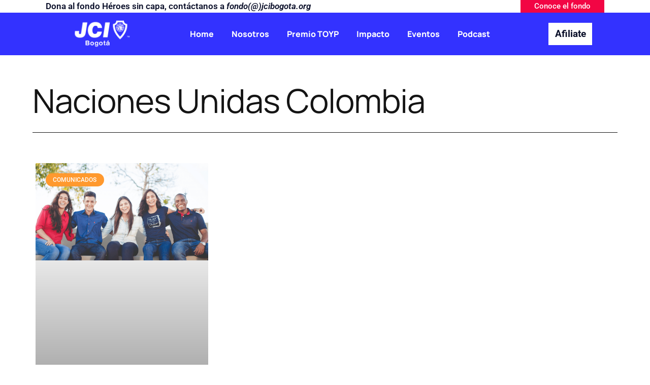

--- FILE ---
content_type: text/html; charset=UTF-8
request_url: https://jcibogota.org/tag/naciones-unidas-colombia/
body_size: 30194
content:
<!DOCTYPE html><html lang="es-CO"><head><script data-no-optimize="1">var litespeed_docref=sessionStorage.getItem("litespeed_docref");litespeed_docref&&(Object.defineProperty(document,"referrer",{get:function(){return litespeed_docref}}),sessionStorage.removeItem("litespeed_docref"));</script> <meta charset="UTF-8"><meta name="viewport" content="width=device-width, initial-scale=1.0, viewport-fit=cover" /><meta name='robots' content='index, follow, max-image-preview:large, max-snippet:-1, max-video-preview:-1' /> <script data-cfasync="false" data-pagespeed-no-defer>var gtm4wp_datalayer_name = "dataLayer";
	var dataLayer = dataLayer || [];</script> <title>Naciones Unidas Colombia - JCI Bogotá</title><meta name="description" content="Una organización sin fines de lucro integrada por jóvenes ciudadanos activos involucrados y comprometidos a crear impacto en sus comunidades. Los ciudadanos activos son individuos involucrados en el futuro del mundo.La JCI reúne a ciudadanos activos de todos los sectores de la sociedad. Desarrollamos las destrezas, el conocimiento y la comprensión necesarias para tomar decisiones informadas y tomar acción." /><link rel="canonical" href="https://jcibogota.org/tag/naciones-unidas-colombia/" /><meta property="og:locale" content="es_ES" /><meta property="og:type" content="article" /><meta property="og:title" content="Naciones Unidas Colombia - JCI Bogotá" /><meta property="og:description" content="Una organización sin fines de lucro integrada por jóvenes ciudadanos activos involucrados y comprometidos a crear impacto en sus comunidades. Los ciudadanos activos son individuos involucrados en el futuro del mundo.La JCI reúne a ciudadanos activos de todos los sectores de la sociedad. Desarrollamos las destrezas, el conocimiento y la comprensión necesarias para tomar decisiones informadas y tomar acción." /><meta property="og:url" content="https://jcibogota.org/tag/naciones-unidas-colombia/" /><meta property="og:site_name" content="JCI Bogotá" /><meta name="twitter:card" content="summary_large_image" /><meta name="twitter:site" content="@JCIBogota" /> <script type="application/ld+json" class="yoast-schema-graph">{"@context":"https://schema.org","@graph":[{"@type":"CollectionPage","@id":"https://jcibogota.org/tag/naciones-unidas-colombia/","url":"https://jcibogota.org/tag/naciones-unidas-colombia/","name":"Naciones Unidas Colombia - JCI Bogotá","isPartOf":{"@id":"https://jcibogota.org/#website"},"primaryImageOfPage":{"@id":"https://jcibogota.org/tag/naciones-unidas-colombia/#primaryimage"},"image":{"@id":"https://jcibogota.org/tag/naciones-unidas-colombia/#primaryimage"},"thumbnailUrl":"https://jcibogota.org/wp-content/uploads/2020/08/Imagen1.png","description":"Una organización sin fines de lucro integrada por jóvenes ciudadanos activos involucrados y comprometidos a crear impacto en sus comunidades. Los ciudadanos activos son individuos involucrados en el futuro del mundo.La JCI reúne a ciudadanos activos de todos los sectores de la sociedad. Desarrollamos las destrezas, el conocimiento y la comprensión necesarias para tomar decisiones informadas y tomar acción.","breadcrumb":{"@id":"https://jcibogota.org/tag/naciones-unidas-colombia/#breadcrumb"},"inLanguage":"es-CO"},{"@type":"ImageObject","inLanguage":"es-CO","@id":"https://jcibogota.org/tag/naciones-unidas-colombia/#primaryimage","url":"https://jcibogota.org/wp-content/uploads/2020/08/Imagen1.png","contentUrl":"https://jcibogota.org/wp-content/uploads/2020/08/Imagen1.png","width":2000,"height":1125},{"@type":"BreadcrumbList","@id":"https://jcibogota.org/tag/naciones-unidas-colombia/#breadcrumb","itemListElement":[{"@type":"ListItem","position":1,"name":"Home","item":"https://jcibogota.org/"},{"@type":"ListItem","position":2,"name":"Naciones Unidas Colombia"}]},{"@type":"WebSite","@id":"https://jcibogota.org/#website","url":"https://jcibogota.org/","name":"JCI Bogotá","description":"Cámara Junior Internacional - JCI Bogotá","publisher":{"@id":"https://jcibogota.org/#organization"},"potentialAction":[{"@type":"SearchAction","target":{"@type":"EntryPoint","urlTemplate":"https://jcibogota.org/?s={search_term_string}"},"query-input":{"@type":"PropertyValueSpecification","valueRequired":true,"valueName":"search_term_string"}}],"inLanguage":"es-CO"},{"@type":"Organization","@id":"https://jcibogota.org/#organization","name":"JCI Bogotá - Cámara Junior Internacional de Bogotá","url":"https://jcibogota.org/","logo":{"@type":"ImageObject","inLanguage":"es-CO","@id":"https://jcibogota.org/#/schema/logo/image/","url":"https://jcibogota.org/wp-content/uploads/2020/03/JCI-Bogotá-Cámara-Junior-Internacional-de-Bogotá.png","contentUrl":"https://jcibogota.org/wp-content/uploads/2020/03/JCI-Bogotá-Cámara-Junior-Internacional-de-Bogotá.png","width":567,"height":567,"caption":"JCI Bogotá - Cámara Junior Internacional de Bogotá"},"image":{"@id":"https://jcibogota.org/#/schema/logo/image/"},"sameAs":["https://www.facebook.com/jcibogotacolombia/","https://x.com/JCIBogota","https://www.instagram.com/jcibogota/","https://www.co.linkedin.com/company/jcibogotá","https://www.es.wikipedia.org/wiki/Cámara_Junior_Internacional"]}]}</script> <link rel='dns-prefetch' href='//www.googletagmanager.com' /><link rel='dns-prefetch' href='//fonts.googleapis.com' /><link rel="alternate" type="application/rss+xml" title="JCI Bogotá &raquo; Feed" href="https://jcibogota.org/feed/" /><link rel="alternate" type="application/rss+xml" title="JCI Bogotá &raquo; RSS de los comentarios" href="https://jcibogota.org/comments/feed/" /><link rel="alternate" type="application/rss+xml" title="JCI Bogotá &raquo; Naciones Unidas Colombia RSS de la etiqueta" href="https://jcibogota.org/tag/naciones-unidas-colombia/feed/" /><style id='wp-img-auto-sizes-contain-inline-css' type='text/css'>img:is([sizes=auto i],[sizes^="auto," i]){contain-intrinsic-size:3000px 1500px}
/*# sourceURL=wp-img-auto-sizes-contain-inline-css */</style><link data-optimized="2" rel="stylesheet" href="https://jcibogota.org/wp-content/litespeed/css/429f04e205440c9158c2f9f499187c62.css?ver=9a647" /><style id='wp-block-library-theme-inline-css' type='text/css'>.wp-block-audio :where(figcaption){color:#555;font-size:13px;text-align:center}.is-dark-theme .wp-block-audio :where(figcaption){color:#ffffffa6}.wp-block-audio{margin:0 0 1em}.wp-block-code{border:1px solid #ccc;border-radius:4px;font-family:Menlo,Consolas,monaco,monospace;padding:.8em 1em}.wp-block-embed :where(figcaption){color:#555;font-size:13px;text-align:center}.is-dark-theme .wp-block-embed :where(figcaption){color:#ffffffa6}.wp-block-embed{margin:0 0 1em}.blocks-gallery-caption{color:#555;font-size:13px;text-align:center}.is-dark-theme .blocks-gallery-caption{color:#ffffffa6}:root :where(.wp-block-image figcaption){color:#555;font-size:13px;text-align:center}.is-dark-theme :root :where(.wp-block-image figcaption){color:#ffffffa6}.wp-block-image{margin:0 0 1em}.wp-block-pullquote{border-bottom:4px solid;border-top:4px solid;color:currentColor;margin-bottom:1.75em}.wp-block-pullquote :where(cite),.wp-block-pullquote :where(footer),.wp-block-pullquote__citation{color:currentColor;font-size:.8125em;font-style:normal;text-transform:uppercase}.wp-block-quote{border-left:.25em solid;margin:0 0 1.75em;padding-left:1em}.wp-block-quote cite,.wp-block-quote footer{color:currentColor;font-size:.8125em;font-style:normal;position:relative}.wp-block-quote:where(.has-text-align-right){border-left:none;border-right:.25em solid;padding-left:0;padding-right:1em}.wp-block-quote:where(.has-text-align-center){border:none;padding-left:0}.wp-block-quote.is-large,.wp-block-quote.is-style-large,.wp-block-quote:where(.is-style-plain){border:none}.wp-block-search .wp-block-search__label{font-weight:700}.wp-block-search__button{border:1px solid #ccc;padding:.375em .625em}:where(.wp-block-group.has-background){padding:1.25em 2.375em}.wp-block-separator.has-css-opacity{opacity:.4}.wp-block-separator{border:none;border-bottom:2px solid;margin-left:auto;margin-right:auto}.wp-block-separator.has-alpha-channel-opacity{opacity:1}.wp-block-separator:not(.is-style-wide):not(.is-style-dots){width:100px}.wp-block-separator.has-background:not(.is-style-dots){border-bottom:none;height:1px}.wp-block-separator.has-background:not(.is-style-wide):not(.is-style-dots){height:2px}.wp-block-table{margin:0 0 1em}.wp-block-table td,.wp-block-table th{word-break:normal}.wp-block-table :where(figcaption){color:#555;font-size:13px;text-align:center}.is-dark-theme .wp-block-table :where(figcaption){color:#ffffffa6}.wp-block-video :where(figcaption){color:#555;font-size:13px;text-align:center}.is-dark-theme .wp-block-video :where(figcaption){color:#ffffffa6}.wp-block-video{margin:0 0 1em}:root :where(.wp-block-template-part.has-background){margin-bottom:0;margin-top:0;padding:1.25em 2.375em}
/*# sourceURL=/wp-includes/css/dist/block-library/theme.min.css */</style><style id='classic-theme-styles-inline-css' type='text/css'>/*! This file is auto-generated */
.wp-block-button__link{color:#fff;background-color:#32373c;border-radius:9999px;box-shadow:none;text-decoration:none;padding:calc(.667em + 2px) calc(1.333em + 2px);font-size:1.125em}.wp-block-file__button{background:#32373c;color:#fff;text-decoration:none}
/*# sourceURL=/wp-includes/css/classic-themes.min.css */</style><style id='global-styles-inline-css' type='text/css'>:root{--wp--preset--aspect-ratio--square: 1;--wp--preset--aspect-ratio--4-3: 4/3;--wp--preset--aspect-ratio--3-4: 3/4;--wp--preset--aspect-ratio--3-2: 3/2;--wp--preset--aspect-ratio--2-3: 2/3;--wp--preset--aspect-ratio--16-9: 16/9;--wp--preset--aspect-ratio--9-16: 9/16;--wp--preset--color--black: #000000;--wp--preset--color--cyan-bluish-gray: #abb8c3;--wp--preset--color--white: #ffffff;--wp--preset--color--pale-pink: #f78da7;--wp--preset--color--vivid-red: #cf2e2e;--wp--preset--color--luminous-vivid-orange: #ff6900;--wp--preset--color--luminous-vivid-amber: #fcb900;--wp--preset--color--light-green-cyan: #7bdcb5;--wp--preset--color--vivid-green-cyan: #00d084;--wp--preset--color--pale-cyan-blue: #8ed1fc;--wp--preset--color--vivid-cyan-blue: #0693e3;--wp--preset--color--vivid-purple: #9b51e0;--wp--preset--gradient--vivid-cyan-blue-to-vivid-purple: linear-gradient(135deg,rgb(6,147,227) 0%,rgb(155,81,224) 100%);--wp--preset--gradient--light-green-cyan-to-vivid-green-cyan: linear-gradient(135deg,rgb(122,220,180) 0%,rgb(0,208,130) 100%);--wp--preset--gradient--luminous-vivid-amber-to-luminous-vivid-orange: linear-gradient(135deg,rgb(252,185,0) 0%,rgb(255,105,0) 100%);--wp--preset--gradient--luminous-vivid-orange-to-vivid-red: linear-gradient(135deg,rgb(255,105,0) 0%,rgb(207,46,46) 100%);--wp--preset--gradient--very-light-gray-to-cyan-bluish-gray: linear-gradient(135deg,rgb(238,238,238) 0%,rgb(169,184,195) 100%);--wp--preset--gradient--cool-to-warm-spectrum: linear-gradient(135deg,rgb(74,234,220) 0%,rgb(151,120,209) 20%,rgb(207,42,186) 40%,rgb(238,44,130) 60%,rgb(251,105,98) 80%,rgb(254,248,76) 100%);--wp--preset--gradient--blush-light-purple: linear-gradient(135deg,rgb(255,206,236) 0%,rgb(152,150,240) 100%);--wp--preset--gradient--blush-bordeaux: linear-gradient(135deg,rgb(254,205,165) 0%,rgb(254,45,45) 50%,rgb(107,0,62) 100%);--wp--preset--gradient--luminous-dusk: linear-gradient(135deg,rgb(255,203,112) 0%,rgb(199,81,192) 50%,rgb(65,88,208) 100%);--wp--preset--gradient--pale-ocean: linear-gradient(135deg,rgb(255,245,203) 0%,rgb(182,227,212) 50%,rgb(51,167,181) 100%);--wp--preset--gradient--electric-grass: linear-gradient(135deg,rgb(202,248,128) 0%,rgb(113,206,126) 100%);--wp--preset--gradient--midnight: linear-gradient(135deg,rgb(2,3,129) 0%,rgb(40,116,252) 100%);--wp--preset--font-size--small: 13px;--wp--preset--font-size--medium: 20px;--wp--preset--font-size--large: 36px;--wp--preset--font-size--x-large: 42px;--wp--preset--spacing--20: 0.44rem;--wp--preset--spacing--30: 0.67rem;--wp--preset--spacing--40: 1rem;--wp--preset--spacing--50: 1.5rem;--wp--preset--spacing--60: 2.25rem;--wp--preset--spacing--70: 3.38rem;--wp--preset--spacing--80: 5.06rem;--wp--preset--shadow--natural: 6px 6px 9px rgba(0, 0, 0, 0.2);--wp--preset--shadow--deep: 12px 12px 50px rgba(0, 0, 0, 0.4);--wp--preset--shadow--sharp: 6px 6px 0px rgba(0, 0, 0, 0.2);--wp--preset--shadow--outlined: 6px 6px 0px -3px rgb(255, 255, 255), 6px 6px rgb(0, 0, 0);--wp--preset--shadow--crisp: 6px 6px 0px rgb(0, 0, 0);}:where(.is-layout-flex){gap: 0.5em;}:where(.is-layout-grid){gap: 0.5em;}body .is-layout-flex{display: flex;}.is-layout-flex{flex-wrap: wrap;align-items: center;}.is-layout-flex > :is(*, div){margin: 0;}body .is-layout-grid{display: grid;}.is-layout-grid > :is(*, div){margin: 0;}:where(.wp-block-columns.is-layout-flex){gap: 2em;}:where(.wp-block-columns.is-layout-grid){gap: 2em;}:where(.wp-block-post-template.is-layout-flex){gap: 1.25em;}:where(.wp-block-post-template.is-layout-grid){gap: 1.25em;}.has-black-color{color: var(--wp--preset--color--black) !important;}.has-cyan-bluish-gray-color{color: var(--wp--preset--color--cyan-bluish-gray) !important;}.has-white-color{color: var(--wp--preset--color--white) !important;}.has-pale-pink-color{color: var(--wp--preset--color--pale-pink) !important;}.has-vivid-red-color{color: var(--wp--preset--color--vivid-red) !important;}.has-luminous-vivid-orange-color{color: var(--wp--preset--color--luminous-vivid-orange) !important;}.has-luminous-vivid-amber-color{color: var(--wp--preset--color--luminous-vivid-amber) !important;}.has-light-green-cyan-color{color: var(--wp--preset--color--light-green-cyan) !important;}.has-vivid-green-cyan-color{color: var(--wp--preset--color--vivid-green-cyan) !important;}.has-pale-cyan-blue-color{color: var(--wp--preset--color--pale-cyan-blue) !important;}.has-vivid-cyan-blue-color{color: var(--wp--preset--color--vivid-cyan-blue) !important;}.has-vivid-purple-color{color: var(--wp--preset--color--vivid-purple) !important;}.has-black-background-color{background-color: var(--wp--preset--color--black) !important;}.has-cyan-bluish-gray-background-color{background-color: var(--wp--preset--color--cyan-bluish-gray) !important;}.has-white-background-color{background-color: var(--wp--preset--color--white) !important;}.has-pale-pink-background-color{background-color: var(--wp--preset--color--pale-pink) !important;}.has-vivid-red-background-color{background-color: var(--wp--preset--color--vivid-red) !important;}.has-luminous-vivid-orange-background-color{background-color: var(--wp--preset--color--luminous-vivid-orange) !important;}.has-luminous-vivid-amber-background-color{background-color: var(--wp--preset--color--luminous-vivid-amber) !important;}.has-light-green-cyan-background-color{background-color: var(--wp--preset--color--light-green-cyan) !important;}.has-vivid-green-cyan-background-color{background-color: var(--wp--preset--color--vivid-green-cyan) !important;}.has-pale-cyan-blue-background-color{background-color: var(--wp--preset--color--pale-cyan-blue) !important;}.has-vivid-cyan-blue-background-color{background-color: var(--wp--preset--color--vivid-cyan-blue) !important;}.has-vivid-purple-background-color{background-color: var(--wp--preset--color--vivid-purple) !important;}.has-black-border-color{border-color: var(--wp--preset--color--black) !important;}.has-cyan-bluish-gray-border-color{border-color: var(--wp--preset--color--cyan-bluish-gray) !important;}.has-white-border-color{border-color: var(--wp--preset--color--white) !important;}.has-pale-pink-border-color{border-color: var(--wp--preset--color--pale-pink) !important;}.has-vivid-red-border-color{border-color: var(--wp--preset--color--vivid-red) !important;}.has-luminous-vivid-orange-border-color{border-color: var(--wp--preset--color--luminous-vivid-orange) !important;}.has-luminous-vivid-amber-border-color{border-color: var(--wp--preset--color--luminous-vivid-amber) !important;}.has-light-green-cyan-border-color{border-color: var(--wp--preset--color--light-green-cyan) !important;}.has-vivid-green-cyan-border-color{border-color: var(--wp--preset--color--vivid-green-cyan) !important;}.has-pale-cyan-blue-border-color{border-color: var(--wp--preset--color--pale-cyan-blue) !important;}.has-vivid-cyan-blue-border-color{border-color: var(--wp--preset--color--vivid-cyan-blue) !important;}.has-vivid-purple-border-color{border-color: var(--wp--preset--color--vivid-purple) !important;}.has-vivid-cyan-blue-to-vivid-purple-gradient-background{background: var(--wp--preset--gradient--vivid-cyan-blue-to-vivid-purple) !important;}.has-light-green-cyan-to-vivid-green-cyan-gradient-background{background: var(--wp--preset--gradient--light-green-cyan-to-vivid-green-cyan) !important;}.has-luminous-vivid-amber-to-luminous-vivid-orange-gradient-background{background: var(--wp--preset--gradient--luminous-vivid-amber-to-luminous-vivid-orange) !important;}.has-luminous-vivid-orange-to-vivid-red-gradient-background{background: var(--wp--preset--gradient--luminous-vivid-orange-to-vivid-red) !important;}.has-very-light-gray-to-cyan-bluish-gray-gradient-background{background: var(--wp--preset--gradient--very-light-gray-to-cyan-bluish-gray) !important;}.has-cool-to-warm-spectrum-gradient-background{background: var(--wp--preset--gradient--cool-to-warm-spectrum) !important;}.has-blush-light-purple-gradient-background{background: var(--wp--preset--gradient--blush-light-purple) !important;}.has-blush-bordeaux-gradient-background{background: var(--wp--preset--gradient--blush-bordeaux) !important;}.has-luminous-dusk-gradient-background{background: var(--wp--preset--gradient--luminous-dusk) !important;}.has-pale-ocean-gradient-background{background: var(--wp--preset--gradient--pale-ocean) !important;}.has-electric-grass-gradient-background{background: var(--wp--preset--gradient--electric-grass) !important;}.has-midnight-gradient-background{background: var(--wp--preset--gradient--midnight) !important;}.has-small-font-size{font-size: var(--wp--preset--font-size--small) !important;}.has-medium-font-size{font-size: var(--wp--preset--font-size--medium) !important;}.has-large-font-size{font-size: var(--wp--preset--font-size--large) !important;}.has-x-large-font-size{font-size: var(--wp--preset--font-size--x-large) !important;}
:where(.wp-block-post-template.is-layout-flex){gap: 1.25em;}:where(.wp-block-post-template.is-layout-grid){gap: 1.25em;}
:where(.wp-block-term-template.is-layout-flex){gap: 1.25em;}:where(.wp-block-term-template.is-layout-grid){gap: 1.25em;}
:where(.wp-block-columns.is-layout-flex){gap: 2em;}:where(.wp-block-columns.is-layout-grid){gap: 2em;}
:root :where(.wp-block-pullquote){font-size: 1.5em;line-height: 1.6;}
/*# sourceURL=global-styles-inline-css */</style><style id='onepress-style-inline-css' type='text/css'>#main .video-section section.hero-slideshow-wrapper{background:transparent}.hero-slideshow-wrapper:after{position:absolute;top:0px;left:0px;width:100%;height:100%;background-color:rgba(0,0,0,0.3);display:block;content:""}#parallax-hero .jarallax-container .parallax-bg:before{background-color:rgba(0,0,0,0.3)}.body-desktop .parallax-hero .hero-slideshow-wrapper:after{display:none!important}#parallax-hero>.parallax-bg::before{background-color:rgba(0,0,0,0.3);opacity:1}.body-desktop .parallax-hero .hero-slideshow-wrapper:after{display:none!important}a,.screen-reader-text:hover,.screen-reader-text:active,.screen-reader-text:focus,.header-social a,.onepress-menu a:hover,.onepress-menu ul li a:hover,.onepress-menu li.onepress-current-item>a,.onepress-menu ul li.current-menu-item>a,.onepress-menu>li a.menu-actived,.onepress-menu.onepress-menu-mobile li.onepress-current-item>a,.site-footer a,.site-footer .footer-social a:hover,.site-footer .btt a:hover,.highlight,#comments .comment .comment-wrapper .comment-meta .comment-time:hover,#comments .comment .comment-wrapper .comment-meta .comment-reply-link:hover,#comments .comment .comment-wrapper .comment-meta .comment-edit-link:hover,.btn-theme-primary-outline,.sidebar .widget a:hover,.section-services .service-item .service-image i,.counter_item .counter__number,.team-member .member-thumb .member-profile a:hover,.icon-background-default{color:#028ee5}input[type="reset"],input[type="submit"],input[type="submit"],input[type="reset"]:hover,input[type="submit"]:hover,input[type="submit"]:hover .nav-links a:hover,.btn-theme-primary,.btn-theme-primary-outline:hover,.section-testimonials .card-theme-primary,.woocommerce #respond input#submit,.woocommerce a.button,.woocommerce button.button,.woocommerce input.button,.woocommerce button.button.alt,.pirate-forms-submit-button,.pirate-forms-submit-button:hover,input[type="reset"],input[type="submit"],input[type="submit"],.pirate-forms-submit-button,.contact-form div.wpforms-container-full .wpforms-form .wpforms-submit,.contact-form div.wpforms-container-full .wpforms-form .wpforms-submit:hover,.nav-links a:hover,.nav-links a.current,.nav-links .page-numbers:hover,.nav-links .page-numbers.current{background:#028ee5}.btn-theme-primary-outline,.btn-theme-primary-outline:hover,.pricing__item:hover,.section-testimonials .card-theme-primary,.entry-content blockquote{border-color:#028ee5}.feature-item:hover .icon-background-default{color:#dd4d4d}.site-header,.is-transparent .site-header.header-fixed{background:#ffffff;border-bottom:0px none}.onepress-menu>li>a{color:#1e73be}#footer-widgets{}.gallery-carousel .g-item{padding:0px 10px}.gallery-carousel-wrap{margin-left:-10px;margin-right:-10px}.gallery-grid .g-item,.gallery-masonry .g-item .inner{padding:10px}.gallery-grid-wrap,.gallery-masonry-wrap{margin-left:-10px;margin-right:-10px}.gallery-justified-wrap{margin-left:-20px;margin-right:-20px}
/*# sourceURL=onepress-style-inline-css */</style> <script type="litespeed/javascript" data-src="https://jcibogota.org/wp-includes/js/jquery/jquery.min.js" id="jquery-core-js"></script> <script id="jquery-js-after" type="litespeed/javascript">!function($){"use strict";$(document).ready(function(){$(this).scrollTop()>100&&$(".hfe-scroll-to-top-wrap").removeClass("hfe-scroll-to-top-hide"),$(window).scroll(function(){$(this).scrollTop()<100?$(".hfe-scroll-to-top-wrap").fadeOut(300):$(".hfe-scroll-to-top-wrap").fadeIn(300)}),$(".hfe-scroll-to-top-wrap").on("click",function(){$("html, body").animate({scrollTop:0},300);return!1})})}(jQuery);!function($){'use strict';$(document).ready(function(){var bar=$('.hfe-reading-progress-bar');if(!bar.length)return;$(window).on('scroll',function(){var s=$(window).scrollTop(),d=$(document).height()-$(window).height(),p=d?s/d*100:0;bar.css('width',p+'%')})})}(jQuery)</script> 
 <script type="litespeed/javascript" data-src="https://www.googletagmanager.com/gtag/js?id=G-R0QTGVFSRL" id="google_gtagjs-js"></script> <script id="google_gtagjs-js-after" type="litespeed/javascript">window.dataLayer=window.dataLayer||[];function gtag(){dataLayer.push(arguments)}
gtag("set","linker",{"domains":["jcibogota.org"]});gtag("js",new Date());gtag("set","developer_id.dZTNiMT",!0);gtag("config","G-R0QTGVFSRL")</script> <link rel="https://api.w.org/" href="https://jcibogota.org/wp-json/" /><link rel="alternate" title="JSON" type="application/json" href="https://jcibogota.org/wp-json/wp/v2/tags/181" /><link rel="EditURI" type="application/rsd+xml" title="RSD" href="https://jcibogota.org/xmlrpc.php?rsd" /><meta name="generator" content="WordPress 6.9" /><meta name="generator" content="Site Kit by Google 1.170.0" /> <script data-cfasync="false" data-pagespeed-no-defer>var dataLayer_content = {"pagePostType":"post","pagePostType2":"tag-post"};
	dataLayer.push( dataLayer_content );</script> <script data-cfasync="false" data-pagespeed-no-defer>(function(w,d,s,l,i){w[l]=w[l]||[];w[l].push({'gtm.start':
new Date().getTime(),event:'gtm.js'});var f=d.getElementsByTagName(s)[0],
j=d.createElement(s),dl=l!='dataLayer'?'&l='+l:'';j.async=true;j.src=
'//www.googletagmanager.com/gtm.js?id='+i+dl;f.parentNode.insertBefore(j,f);
})(window,document,'script','dataLayer','GTM-55S8H8');</script> <meta name="google-site-verification" content="-JJJJsa3oTF454Zlx6P4zsP8gA2d18WTvH9FqxyZU5w"><meta name="google-adsense-platform-account" content="ca-host-pub-2644536267352236"><meta name="google-adsense-platform-domain" content="sitekit.withgoogle.com"><meta name="generator" content="Elementor 3.34.1; features: e_font_icon_svg, additional_custom_breakpoints; settings: css_print_method-external, google_font-enabled, font_display-auto"><style>.e-con.e-parent:nth-of-type(n+4):not(.e-lazyloaded):not(.e-no-lazyload),
				.e-con.e-parent:nth-of-type(n+4):not(.e-lazyloaded):not(.e-no-lazyload) * {
					background-image: none !important;
				}
				@media screen and (max-height: 1024px) {
					.e-con.e-parent:nth-of-type(n+3):not(.e-lazyloaded):not(.e-no-lazyload),
					.e-con.e-parent:nth-of-type(n+3):not(.e-lazyloaded):not(.e-no-lazyload) * {
						background-image: none !important;
					}
				}
				@media screen and (max-height: 640px) {
					.e-con.e-parent:nth-of-type(n+2):not(.e-lazyloaded):not(.e-no-lazyload),
					.e-con.e-parent:nth-of-type(n+2):not(.e-lazyloaded):not(.e-no-lazyload) * {
						background-image: none !important;
					}
				}</style><meta name="redi-version" content="1.2.7" /><link rel="icon" href="https://jcibogota.org/wp-content/uploads/2024/01/cropped-favicon24-32x32.png" sizes="32x32" /><link rel="icon" href="https://jcibogota.org/wp-content/uploads/2024/01/cropped-favicon24-192x192.png" sizes="192x192" /><link rel="apple-touch-icon" href="https://jcibogota.org/wp-content/uploads/2024/01/cropped-favicon24-180x180.png" /><meta name="msapplication-TileImage" content="https://jcibogota.org/wp-content/uploads/2024/01/cropped-favicon24-270x270.png" /></head><body class="archive tag tag-naciones-unidas-colombia tag-181 wp-custom-logo wp-theme-onepress ehf-template-onepress ehf-stylesheet-onepress esm-default group-blog elementor-page-1181 elementor-default elementor-template-full-width elementor-kit-1150"><noscript><iframe data-lazyloaded="1" src="about:blank" data-litespeed-src="https://www.googletagmanager.com/ns.html?id=GTM-55S8H8" height="0" width="0" style="display:none;visibility:hidden" aria-hidden="true"></iframe></noscript><header data-elementor-type="header" data-elementor-id="1175" class="elementor elementor-1175 elementor-location-header" data-elementor-post-type="elementor_library"><div class="elementor-element elementor-element-94c8570 e-flex e-con-boxed e-con e-parent" data-id="94c8570" data-element_type="container"><div class="e-con-inner"><div class="elementor-element elementor-element-9483078 elementor-widget__width-auto elementor-widget elementor-widget-text-editor" data-id="9483078" data-element_type="widget" data-widget_type="text-editor.default"><div class="elementor-widget-container"><p>Dona al fondo Héroes sin capa, contáctanos a <em><a href="mailto:fondo@jcibogota.org" target="_blank" rel="noopener">fondo(@)jcibogota.org</a></em></p></div></div><div class="elementor-element elementor-element-19c2523 elementor-align-justify elementor-widget__width-initial elementor-widget elementor-widget-button" data-id="19c2523" data-element_type="widget" data-widget_type="button.default"><div class="elementor-widget-container"><div class="elementor-button-wrapper">
<a class="elementor-button elementor-button-link elementor-size-sm" href="#">
<span class="elementor-button-content-wrapper">
<span class="elementor-button-text">Conoce el fondo</span>
</span>
</a></div></div></div></div></div><div class="elementor-element elementor-element-641f8fd e-flex e-con-boxed e-con e-parent" data-id="641f8fd" data-element_type="container" data-settings="{&quot;background_background&quot;:&quot;classic&quot;}"><div class="e-con-inner"><div class="elementor-element elementor-element-4474d91 elementor-widget elementor-widget-image" data-id="4474d91" data-element_type="widget" data-widget_type="image.default"><div class="elementor-widget-container">
<a href="https://jcibogota.org">
<img data-lazyloaded="1" src="[data-uri]" fetchpriority="high" width="800" height="396" data-src="https://jcibogota.org/wp-content/uploads/2024/11/Logo-JCI-Bogota-Blanco-Grande-1024x507.png" class="attachment-large size-large wp-image-24583" alt="" data-srcset="https://jcibogota.org/wp-content/uploads/2024/11/Logo-JCI-Bogota-Blanco-Grande-1024x507.png 1024w, https://jcibogota.org/wp-content/uploads/2024/11/Logo-JCI-Bogota-Blanco-Grande-300x150.png 300w, https://jcibogota.org/wp-content/uploads/2024/11/Logo-JCI-Bogota-Blanco-Grande-768x380.png 768w, https://jcibogota.org/wp-content/uploads/2024/11/Logo-JCI-Bogota-Blanco-Grande-1536x760.png 1536w, https://jcibogota.org/wp-content/uploads/2024/11/Logo-JCI-Bogota-Blanco-Grande-2048x1014.png 2048w" data-sizes="(max-width: 800px) 100vw, 800px" />								</a></div></div><div class="elementor-element elementor-element-1403c54 elementor-nav-menu__align-center elementor-nav-menu--stretch elementor-nav-menu__text-align-center elementor-widget-mobile__width-auto elementor-nav-menu--dropdown-tablet elementor-nav-menu--toggle elementor-nav-menu--burger elementor-widget elementor-widget-nav-menu" data-id="1403c54" data-element_type="widget" data-settings="{&quot;full_width&quot;:&quot;stretch&quot;,&quot;submenu_icon&quot;:{&quot;value&quot;:&quot;&lt;svg class=\&quot;fa-svg-chevron-down e-font-icon-svg e-fas-chevron-down\&quot; viewBox=\&quot;0 0 448 512\&quot; xmlns=\&quot;http:\/\/www.w3.org\/2000\/svg\&quot;&gt;&lt;path d=\&quot;M207.029 381.476L12.686 187.132c-9.373-9.373-9.373-24.569 0-33.941l22.667-22.667c9.357-9.357 24.522-9.375 33.901-.04L224 284.505l154.745-154.021c9.379-9.335 24.544-9.317 33.901.04l22.667 22.667c9.373 9.373 9.373 24.569 0 33.941L240.971 381.476c-9.373 9.372-24.569 9.372-33.942 0z\&quot;&gt;&lt;\/path&gt;&lt;\/svg&gt;&quot;,&quot;library&quot;:&quot;fa-solid&quot;},&quot;layout&quot;:&quot;horizontal&quot;,&quot;toggle&quot;:&quot;burger&quot;}" data-widget_type="nav-menu.default"><div class="elementor-widget-container"><nav aria-label="Menu" class="elementor-nav-menu--main elementor-nav-menu__container elementor-nav-menu--layout-horizontal e--pointer-background e--animation-fade"><ul id="menu-1-1403c54" class="elementor-nav-menu"><li class="menu-item menu-item-type-custom menu-item-object-custom menu-item-home menu-item-6790"><a href="https://jcibogota.org/" class="elementor-item">Home</a></li><li class="menu-item menu-item-type-post_type menu-item-object-page menu-item-has-children menu-item-631"><a href="https://jcibogota.org/nuestra-organizacion/" class="elementor-item">Nosotros</a><ul class="sub-menu elementor-nav-menu--dropdown"><li class="menu-item menu-item-type-taxonomy menu-item-object-category menu-item-1656"><a href="https://jcibogota.org/category/noticias/" class="elementor-sub-item">Noticias</a></li><li class="menu-item menu-item-type-custom menu-item-object-custom menu-item-1011"><a href="https://jcibogota.org/nuestra-organizacion/" class="elementor-sub-item">Sobre la JCI en Bogotá</a></li><li class="menu-item menu-item-type-custom menu-item-object-custom menu-item-1009"><a href="https://jcibogota.org/nuestra-organizacion/galeria-de-presidentes" class="elementor-sub-item">Galería de presidentes</a></li><li class="menu-item menu-item-type-custom menu-item-object-custom menu-item-1010"><a href="https://jcibogota.org/nuestra-organizacion/nuestros-miembros" class="elementor-sub-item">Nuestros miembros</a></li><li class="menu-item menu-item-type-custom menu-item-object-custom menu-item-1012"><a href="https://jcibogota.org/nuestra-organizacion/#INFOdon" class="elementor-sub-item elementor-item-anchor">Información para donantes</a></li></ul></li><li class="menu-item menu-item-type-post_type menu-item-object-page menu-item-has-children menu-item-2688"><a href="https://jcibogota.org/toyp/" class="elementor-item">Premio TOYP</a><ul class="sub-menu elementor-nav-menu--dropdown"><li class="menu-item menu-item-type-post_type menu-item-object-page menu-item-2848"><a href="https://jcibogota.org/toyp/" class="elementor-sub-item">Conoce el premio</a></li><li class="menu-item menu-item-type-post_type menu-item-object-page menu-item-3323"><a href="https://jcibogota.org/toyp/ediciones/" class="elementor-sub-item">Ediciones recientes</a></li><li class="menu-item menu-item-type-post_type menu-item-object-page menu-item-3324"><a href="https://jcibogota.org/toyp/galeria-directores/" class="elementor-sub-item">Galería de directores</a></li><li class="menu-item menu-item-type-custom menu-item-object-custom menu-item-6825"><a href="#" class="elementor-sub-item elementor-item-anchor">Galardón Saúl Glottmann</a></li></ul></li><li class="menu-item menu-item-type-taxonomy menu-item-object-category menu-item-has-children menu-item-1192"><a href="https://jcibogota.org/category/proyectos/" class="elementor-item">Impacto</a><ul class="sub-menu elementor-nav-menu--dropdown"><li class="menu-item menu-item-type-custom menu-item-object-custom menu-item-1464"><a href="https://jcibogota.org/agenda/" class="elementor-sub-item">Nuestra agenda JCI</a></li><li class="menu-item menu-item-type-custom menu-item-object-custom menu-item-1019"><a href="https://jcibogota.org/areas-de-oportunidad/" class="elementor-sub-item">Líneas de trabajo</a></li><li class="menu-item menu-item-type-custom menu-item-object-custom menu-item-1013"><a href="https://jcibogota.org/proyectos" class="elementor-sub-item">Nuestros proyectos</a></li></ul></li><li class="menu-item menu-item-type-custom menu-item-object-custom menu-item-has-children menu-item-7926"><a href="https://jcibogota.org/category/eventos/" class="elementor-item">Eventos</a><ul class="sub-menu elementor-nav-menu--dropdown"><li class="menu-item menu-item-type-custom menu-item-object-custom menu-item-32923"><a href="https://www.oecd-events.org/oecd-local-development-forum-2025" class="elementor-sub-item">OECD LDF &#8217;25</a></li><li class="menu-item menu-item-type-custom menu-item-object-custom menu-item-7928"><a href="https://jcibogota.org/eventos/escuela-regional-de-jovenes-lideres-de-centro-oriente-erco/" class="elementor-sub-item">ERCO &#8217;24</a></li><li class="menu-item menu-item-type-custom menu-item-object-custom menu-item-7927"><a href="https://jcibogota.org/convencion-2022/" class="elementor-sub-item">Convención Nacional &#8217;22</a></li></ul></li><li class="menu-item menu-item-type-custom menu-item-object-custom menu-item-2350"><a href="https://jcibogota.org/heroessincapa/" class="elementor-item">Podcast</a></li></ul></nav><div class="elementor-menu-toggle" role="button" tabindex="0" aria-label="Menu Toggle" aria-expanded="false">
<svg aria-hidden="true" role="presentation" class="elementor-menu-toggle__icon--open e-font-icon-svg e-eicon-menu-bar" viewBox="0 0 1000 1000" xmlns="http://www.w3.org/2000/svg"><path d="M104 333H896C929 333 958 304 958 271S929 208 896 208H104C71 208 42 237 42 271S71 333 104 333ZM104 583H896C929 583 958 554 958 521S929 458 896 458H104C71 458 42 487 42 521S71 583 104 583ZM104 833H896C929 833 958 804 958 771S929 708 896 708H104C71 708 42 737 42 771S71 833 104 833Z"></path></svg><svg aria-hidden="true" role="presentation" class="elementor-menu-toggle__icon--close e-font-icon-svg e-eicon-close" viewBox="0 0 1000 1000" xmlns="http://www.w3.org/2000/svg"><path d="M742 167L500 408 258 167C246 154 233 150 217 150 196 150 179 158 167 167 154 179 150 196 150 212 150 229 154 242 171 254L408 500 167 742C138 771 138 800 167 829 196 858 225 858 254 829L496 587 738 829C750 842 767 846 783 846 800 846 817 842 829 829 842 817 846 804 846 783 846 767 842 750 829 737L588 500 833 258C863 229 863 200 833 171 804 137 775 137 742 167Z"></path></svg></div><nav class="elementor-nav-menu--dropdown elementor-nav-menu__container" aria-hidden="true"><ul id="menu-2-1403c54" class="elementor-nav-menu"><li class="menu-item menu-item-type-custom menu-item-object-custom menu-item-home menu-item-6790"><a href="https://jcibogota.org/" class="elementor-item" tabindex="-1">Home</a></li><li class="menu-item menu-item-type-post_type menu-item-object-page menu-item-has-children menu-item-631"><a href="https://jcibogota.org/nuestra-organizacion/" class="elementor-item" tabindex="-1">Nosotros</a><ul class="sub-menu elementor-nav-menu--dropdown"><li class="menu-item menu-item-type-taxonomy menu-item-object-category menu-item-1656"><a href="https://jcibogota.org/category/noticias/" class="elementor-sub-item" tabindex="-1">Noticias</a></li><li class="menu-item menu-item-type-custom menu-item-object-custom menu-item-1011"><a href="https://jcibogota.org/nuestra-organizacion/" class="elementor-sub-item" tabindex="-1">Sobre la JCI en Bogotá</a></li><li class="menu-item menu-item-type-custom menu-item-object-custom menu-item-1009"><a href="https://jcibogota.org/nuestra-organizacion/galeria-de-presidentes" class="elementor-sub-item" tabindex="-1">Galería de presidentes</a></li><li class="menu-item menu-item-type-custom menu-item-object-custom menu-item-1010"><a href="https://jcibogota.org/nuestra-organizacion/nuestros-miembros" class="elementor-sub-item" tabindex="-1">Nuestros miembros</a></li><li class="menu-item menu-item-type-custom menu-item-object-custom menu-item-1012"><a href="https://jcibogota.org/nuestra-organizacion/#INFOdon" class="elementor-sub-item elementor-item-anchor" tabindex="-1">Información para donantes</a></li></ul></li><li class="menu-item menu-item-type-post_type menu-item-object-page menu-item-has-children menu-item-2688"><a href="https://jcibogota.org/toyp/" class="elementor-item" tabindex="-1">Premio TOYP</a><ul class="sub-menu elementor-nav-menu--dropdown"><li class="menu-item menu-item-type-post_type menu-item-object-page menu-item-2848"><a href="https://jcibogota.org/toyp/" class="elementor-sub-item" tabindex="-1">Conoce el premio</a></li><li class="menu-item menu-item-type-post_type menu-item-object-page menu-item-3323"><a href="https://jcibogota.org/toyp/ediciones/" class="elementor-sub-item" tabindex="-1">Ediciones recientes</a></li><li class="menu-item menu-item-type-post_type menu-item-object-page menu-item-3324"><a href="https://jcibogota.org/toyp/galeria-directores/" class="elementor-sub-item" tabindex="-1">Galería de directores</a></li><li class="menu-item menu-item-type-custom menu-item-object-custom menu-item-6825"><a href="#" class="elementor-sub-item elementor-item-anchor" tabindex="-1">Galardón Saúl Glottmann</a></li></ul></li><li class="menu-item menu-item-type-taxonomy menu-item-object-category menu-item-has-children menu-item-1192"><a href="https://jcibogota.org/category/proyectos/" class="elementor-item" tabindex="-1">Impacto</a><ul class="sub-menu elementor-nav-menu--dropdown"><li class="menu-item menu-item-type-custom menu-item-object-custom menu-item-1464"><a href="https://jcibogota.org/agenda/" class="elementor-sub-item" tabindex="-1">Nuestra agenda JCI</a></li><li class="menu-item menu-item-type-custom menu-item-object-custom menu-item-1019"><a href="https://jcibogota.org/areas-de-oportunidad/" class="elementor-sub-item" tabindex="-1">Líneas de trabajo</a></li><li class="menu-item menu-item-type-custom menu-item-object-custom menu-item-1013"><a href="https://jcibogota.org/proyectos" class="elementor-sub-item" tabindex="-1">Nuestros proyectos</a></li></ul></li><li class="menu-item menu-item-type-custom menu-item-object-custom menu-item-has-children menu-item-7926"><a href="https://jcibogota.org/category/eventos/" class="elementor-item" tabindex="-1">Eventos</a><ul class="sub-menu elementor-nav-menu--dropdown"><li class="menu-item menu-item-type-custom menu-item-object-custom menu-item-32923"><a href="https://www.oecd-events.org/oecd-local-development-forum-2025" class="elementor-sub-item" tabindex="-1">OECD LDF &#8217;25</a></li><li class="menu-item menu-item-type-custom menu-item-object-custom menu-item-7928"><a href="https://jcibogota.org/eventos/escuela-regional-de-jovenes-lideres-de-centro-oriente-erco/" class="elementor-sub-item" tabindex="-1">ERCO &#8217;24</a></li><li class="menu-item menu-item-type-custom menu-item-object-custom menu-item-7927"><a href="https://jcibogota.org/convencion-2022/" class="elementor-sub-item" tabindex="-1">Convención Nacional &#8217;22</a></li></ul></li><li class="menu-item menu-item-type-custom menu-item-object-custom menu-item-2350"><a href="https://jcibogota.org/heroessincapa/" class="elementor-item" tabindex="-1">Podcast</a></li></ul></nav></div></div><div class="elementor-element elementor-element-e4d2aec elementor-align-center elementor-hidden-phone elementor-widget elementor-widget-button" data-id="e4d2aec" data-element_type="widget" data-widget_type="button.default"><div class="elementor-widget-container"><div class="elementor-button-wrapper">
<a class="elementor-button elementor-button-link elementor-size-md" href="#elementor-action%3Aaction%3Dpopup%3Aopen%26settings%3DeyJpZCI6IjM2NTUiLCJ0b2dnbGUiOmZhbHNlfQ%3D%3D">
<span class="elementor-button-content-wrapper">
<span class="elementor-button-icon">
</span>
<span class="elementor-button-text">Afiliate</span>
</span>
</a></div></div></div></div></div></header><div data-elementor-type="archive" data-elementor-id="1181" class="elementor elementor-1181 elementor-location-archive" data-elementor-post-type="elementor_library"><section class="elementor-section elementor-top-section elementor-element elementor-element-58630b0 elementor-section-full_width elementor-section-height-default elementor-section-height-default" data-id="58630b0" data-element_type="section"><div class="elementor-container elementor-column-gap-no"><div class="elementor-column elementor-col-100 elementor-top-column elementor-element elementor-element-63d5023" data-id="63d5023" data-element_type="column"><div class="elementor-widget-wrap elementor-element-populated"><div class="elementor-element elementor-element-2bb98a2 elementor-widget__width-initial elementor-widget-tablet__width-initial elementor-widget-mobile__width-inherit elementor-widget elementor-widget-text-editor" data-id="2bb98a2" data-element_type="widget" data-widget_type="text-editor.default"><div class="elementor-widget-container">
Naciones Unidas Colombia</div></div><div class="elementor-element elementor-element-8bbb278 elementor-widget__width-auto elementor-invisible elementor-widget elementor-widget-text-path" data-id="8bbb278" data-element_type="widget" data-settings="{&quot;text&quot;:&quot; Af\u00edliate a JCI Bogot\u00e1 aqu\u00ed&quot;,&quot;motion_fx_motion_fx_scrolling&quot;:&quot;yes&quot;,&quot;motion_fx_rotateZ_effect&quot;:&quot;yes&quot;,&quot;motion_fx_rotateZ_affectedRange&quot;:{&quot;unit&quot;:&quot;%&quot;,&quot;size&quot;:&quot;&quot;,&quot;sizes&quot;:{&quot;start&quot;:50,&quot;end&quot;:100}},&quot;_animation&quot;:&quot;rotateIn&quot;,&quot;align&quot;:&quot;left&quot;,&quot;text_path_direction&quot;:&quot;ltr&quot;,&quot;link&quot;:{&quot;url&quot;:&quot;https:\/\/bit.ly\/WZ-JCIBogota&quot;,&quot;is_external&quot;:&quot;on&quot;,&quot;nofollow&quot;:&quot;on&quot;,&quot;custom_attributes&quot;:&quot;&quot;},&quot;start_point&quot;:{&quot;unit&quot;:&quot;%&quot;,&quot;size&quot;:0,&quot;sizes&quot;:[]},&quot;motion_fx_rotateZ_speed&quot;:{&quot;unit&quot;:&quot;px&quot;,&quot;size&quot;:1,&quot;sizes&quot;:[]},&quot;motion_fx_devices&quot;:[&quot;desktop&quot;,&quot;tablet&quot;,&quot;mobile&quot;]}" data-widget_type="text-path.default"><div class="elementor-widget-container"><div class="e-text-path elementor-animation-rotate" data-text=" Af&iacute;liate a JCI Bogot&aacute; aqu&iacute;" data-url="//jcibogota.org/wp-content/plugins/elementor/assets/svg-paths/circle.svg" data-link-url="https://bit.ly/WZ-JCIBogota"></div></div></div></div></div></div></section><section class="elementor-section elementor-top-section elementor-element elementor-element-11b743c8 elementor-section-boxed elementor-section-height-default elementor-section-height-default" data-id="11b743c8" data-element_type="section"><div class="elementor-container elementor-column-gap-default"><div class="elementor-column elementor-col-100 elementor-top-column elementor-element elementor-element-30e6a253" data-id="30e6a253" data-element_type="column"><div class="elementor-widget-wrap elementor-element-populated"><div class="elementor-element elementor-element-ba5054b elementor-posts--align-left elementor-grid-3 elementor-grid-tablet-2 elementor-grid-mobile-1 elementor-posts--thumbnail-top elementor-posts__hover-gradient elementor-widget elementor-widget-posts" data-id="ba5054b" data-element_type="widget" data-settings="{&quot;cards_row_gap&quot;:{&quot;unit&quot;:&quot;px&quot;,&quot;size&quot;:20,&quot;sizes&quot;:[]},&quot;pagination_type&quot;:&quot;numbers_and_prev_next&quot;,&quot;cards_columns&quot;:&quot;3&quot;,&quot;cards_columns_tablet&quot;:&quot;2&quot;,&quot;cards_columns_mobile&quot;:&quot;1&quot;,&quot;cards_row_gap_tablet&quot;:{&quot;unit&quot;:&quot;px&quot;,&quot;size&quot;:&quot;&quot;,&quot;sizes&quot;:[]},&quot;cards_row_gap_mobile&quot;:{&quot;unit&quot;:&quot;px&quot;,&quot;size&quot;:&quot;&quot;,&quot;sizes&quot;:[]}}" data-widget_type="posts.cards"><div class="elementor-widget-container"><div class="elementor-posts-container elementor-posts elementor-posts--skin-cards elementor-grid"><article class="elementor-post elementor-grid-item post-1759 post type-post status-publish format-standard has-post-thumbnail hentry category-comunicados category-informacion-de-interes category-noticias tag-31daysofyouth tag-31diasdelajuventud tag-dia-internacional-de-la-juventud tag-dia-internacional-de-la-juventud-2020 tag-international-youth-day tag-international-youth-day-2020 tag-iyd tag-iyd2020 tag-jci tag-jci-bogota tag-jci-colombia tag-juan-sebastian-arango tag-junior-chamber-international tag-naciones-unidas-colombia tag-semana-de-la-juventud tag-semana-de-la-juventud-2020 tag-un tag-united-nations tag-united-nations-colombia tag-youth-2020 tag-youth-bogota tag-youth-colombia"><div class="elementor-post__card">
<a class="elementor-post__thumbnail__link" href="https://jcibogota.org/youth-international-day-2020/" tabindex="-1" target="_blank"><div class="elementor-post__thumbnail"><img data-lazyloaded="1" src="[data-uri]" width="800" height="450" data-src="https://jcibogota.org/wp-content/uploads/2020/08/Imagen1-1024x576.png" class="attachment-large size-large wp-image-1768" alt="" decoding="async" data-srcset="https://jcibogota.org/wp-content/uploads/2020/08/Imagen1-1024x576.png 1024w, https://jcibogota.org/wp-content/uploads/2020/08/Imagen1-300x169.png 300w, https://jcibogota.org/wp-content/uploads/2020/08/Imagen1-768x432.png 768w, https://jcibogota.org/wp-content/uploads/2020/08/Imagen1-1536x864.png 1536w, https://jcibogota.org/wp-content/uploads/2020/08/Imagen1.png 2000w" data-sizes="(max-width: 800px) 100vw, 800px" /></div></a><div class="elementor-post__badge">Comunicados</div><div class="elementor-post__text"><h3 class="elementor-post__title">
<a href="https://jcibogota.org/youth-international-day-2020/" target=&quot;_blank&quot;>
Celebremos juntos nuestro día &#8211; Día Internacional de la Juventud 2020.			</a></h3>
<a class="elementor-post__read-more" href="https://jcibogota.org/youth-international-day-2020/" aria-label="Read more about Celebremos juntos nuestro día &#8211; Día Internacional de la Juventud 2020." tabindex="-1" target="_blank">
Leer novedad»		</a></div><div class="elementor-post__meta-data">
<span class="elementor-post-date">
08/08/2020		</span></div></div></article></div></div></div></div></div></div></section><section class="elementor-section elementor-top-section elementor-element elementor-element-576247d elementor-section-full_width elementor-section-height-default elementor-section-height-default" data-id="576247d" data-element_type="section"><div class="elementor-container elementor-column-gap-no"><div class="elementor-column elementor-col-100 elementor-top-column elementor-element elementor-element-63e4a50" data-id="63e4a50" data-element_type="column"><div class="elementor-widget-wrap elementor-element-populated"><div class="elementor-element elementor-element-45cf4ae elementor-widget__width-initial elementor-widget-tablet__width-initial elementor-widget-mobile__width-inherit elementor-widget elementor-widget-text-editor" data-id="45cf4ae" data-element_type="widget" data-widget_type="text-editor.default"><div class="elementor-widget-container"><p>Nuestras <span style="color: #3332ff;">Historias </span>más <span style="color: #3332ff;">Populares</span></p></div></div><div class="elementor-element elementor-element-3fe3bc3 elementor-widget__width-auto elementor-invisible elementor-widget elementor-widget-text-path" data-id="3fe3bc3" data-element_type="widget" data-settings="{&quot;text&quot;:&quot; Af\u00edliate a JCI Bogot\u00e1 aqu\u00ed&quot;,&quot;motion_fx_motion_fx_scrolling&quot;:&quot;yes&quot;,&quot;motion_fx_rotateZ_effect&quot;:&quot;yes&quot;,&quot;motion_fx_rotateZ_affectedRange&quot;:{&quot;unit&quot;:&quot;%&quot;,&quot;size&quot;:&quot;&quot;,&quot;sizes&quot;:{&quot;start&quot;:50,&quot;end&quot;:100}},&quot;_animation&quot;:&quot;rotateIn&quot;,&quot;align&quot;:&quot;left&quot;,&quot;text_path_direction&quot;:&quot;ltr&quot;,&quot;link&quot;:{&quot;url&quot;:&quot;https:\/\/bit.ly\/WZ-JCIBogota&quot;,&quot;is_external&quot;:&quot;on&quot;,&quot;nofollow&quot;:&quot;on&quot;,&quot;custom_attributes&quot;:&quot;&quot;},&quot;start_point&quot;:{&quot;unit&quot;:&quot;%&quot;,&quot;size&quot;:0,&quot;sizes&quot;:[]},&quot;motion_fx_rotateZ_speed&quot;:{&quot;unit&quot;:&quot;px&quot;,&quot;size&quot;:1,&quot;sizes&quot;:[]},&quot;motion_fx_devices&quot;:[&quot;desktop&quot;,&quot;tablet&quot;,&quot;mobile&quot;]}" data-widget_type="text-path.default"><div class="elementor-widget-container"><div class="e-text-path elementor-animation-rotate" data-text=" Af&iacute;liate a JCI Bogot&aacute; aqu&iacute;" data-url="//jcibogota.org/wp-content/plugins/elementor/assets/svg-paths/circle.svg" data-link-url="https://bit.ly/WZ-JCIBogota"></div></div></div><div class="elementor-element elementor-element-42dc044d elementor-grid-6 elementor-posts--align-left elementor-grid-tablet-2 elementor-grid-mobile-1 elementor-posts--thumbnail-top elementor-widget elementor-widget-posts" data-id="42dc044d" data-element_type="widget" data-settings="{&quot;classic_columns&quot;:&quot;6&quot;,&quot;classic_row_gap&quot;:{&quot;unit&quot;:&quot;px&quot;,&quot;size&quot;:&quot;40&quot;,&quot;sizes&quot;:[]},&quot;classic_columns_tablet&quot;:&quot;2&quot;,&quot;classic_columns_mobile&quot;:&quot;1&quot;,&quot;classic_row_gap_tablet&quot;:{&quot;unit&quot;:&quot;px&quot;,&quot;size&quot;:&quot;&quot;,&quot;sizes&quot;:[]},&quot;classic_row_gap_mobile&quot;:{&quot;unit&quot;:&quot;px&quot;,&quot;size&quot;:&quot;&quot;,&quot;sizes&quot;:[]}}" data-widget_type="posts.classic"><div class="elementor-widget-container"><div class="elementor-posts-container elementor-posts elementor-posts--skin-classic elementor-grid"><article class="elementor-post elementor-grid-item post-34082 post type-post status-publish format-standard has-post-thumbnail hentry category-comunicados category-noticias category-toyp tag-edinson-fonseca tag-jci tag-jci-bogota tag-jci-colombia tag-podcast-jci tag-toyp tag-toyp-colombia">
<a class="elementor-post__thumbnail__link" href="https://jcibogota.org/conozca-los-10-jovenes-sobresalientes-toyp-colombia-2025/" tabindex="-1" ><div class="elementor-post__thumbnail"><img data-lazyloaded="1" src="[data-uri]" width="2560" height="1707" data-src="https://jcibogota.org/wp-content/uploads/2024/07/DSC00670-scaled.jpg" class="attachment-full size-full wp-image-15344" alt="" /></div>
</a><div class="elementor-post__text"><h3 class="elementor-post__title">
<a href="https://jcibogota.org/conozca-los-10-jovenes-sobresalientes-toyp-colombia-2025/" >
Conozca los 10 Jóvenes Sobresalientes TOYP Colombia 2025			</a></h3></div></article><article class="elementor-post elementor-grid-item post-34076 post type-post status-publish format-standard has-post-thumbnail hentry category-galardonados category-toyp">
<a class="elementor-post__thumbnail__link" href="https://jcibogota.org/toyp-2025/" tabindex="-1" ><div class="elementor-post__thumbnail"><img data-lazyloaded="1" src="[data-uri]" loading="lazy" width="1280" height="720" data-src="https://jcibogota.org/wp-content/uploads/2024/11/TOYPcover.png" class="attachment-full size-full wp-image-23301" alt="" /></div>
</a><div class="elementor-post__text"><h3 class="elementor-post__title">
<a href="https://jcibogota.org/toyp-2025/" >
10 Jóvenes Sobresalientes de Colombia 2025			</a></h3></div></article><article class="elementor-post elementor-grid-item post-24629 post type-post status-publish format-standard has-post-thumbnail hentry category-comunicados category-noticias category-toyp tag-jci tag-jci-bogota tag-jci-colombia tag-toyp tag-toyp-colombia">
<a class="elementor-post__thumbnail__link" href="https://jcibogota.org/10-jovenes-sobresalientes-toyp-colombia-2024/" tabindex="-1" ><div class="elementor-post__thumbnail"><img data-lazyloaded="1" src="[data-uri]" loading="lazy" width="1376" height="2000" data-src="https://jcibogota.org/wp-content/uploads/2024/11/TOYP-Revista-2024.png" class="attachment-full size-full wp-image-24632" alt="" /></div>
</a><div class="elementor-post__text"><h3 class="elementor-post__title">
<a href="https://jcibogota.org/10-jovenes-sobresalientes-toyp-colombia-2024/" >
Conozca los 10 Jóvenes Sobresalientes TOYP Colombia 2024			</a></h3></div></article><article class="elementor-post elementor-grid-item post-23118 post type-post status-publish format-standard has-post-thumbnail hentry category-galardonados category-toyp tag-jci tag-jci-bogota tag-jci-colombia tag-jci-podcast tag-podcast-jci tag-toyp tag-toyp-colombia">
<a class="elementor-post__thumbnail__link" href="https://jcibogota.org/toyp-2024/" tabindex="-1" ><div class="elementor-post__thumbnail"><img data-lazyloaded="1" src="[data-uri]" loading="lazy" width="2560" height="1707" data-src="https://jcibogota.org/wp-content/uploads/2024/11/TOYP2024-scaled.jpg" class="attachment-full size-full wp-image-34100" alt="" /></div>
</a><div class="elementor-post__text"><h3 class="elementor-post__title">
<a href="https://jcibogota.org/toyp-2024/" >
10 Jóvenes Sobresalientes de Colombia 2024			</a></h3></div></article></div></div></div></div></div></div></section></div><div data-elementor-type="footer" data-elementor-id="1157" class="elementor elementor-1157 elementor-location-footer" data-elementor-post-type="elementor_library"><section class="elementor-section elementor-top-section elementor-element elementor-element-696aab3 elementor-section-full_width elementor-reverse-tablet elementor-section-height-default elementor-section-height-default" data-id="696aab3" data-element_type="section"><div class="elementor-container elementor-column-gap-no"><div class="elementor-column elementor-col-100 elementor-top-column elementor-element elementor-element-53a4f1d" data-id="53a4f1d" data-element_type="column"><div class="elementor-widget-wrap elementor-element-populated"><div class="elementor-element elementor-element-5a94d7c animated-slow elementor-widget-tablet__width-initial elementor-widget-mobile__width-initial elementor-cta--valign-bottom elementor-cta--skin-cover elementor-widget elementor-widget-call-to-action" data-id="5a94d7c" data-element_type="widget" data-settings="{&quot;_animation&quot;:&quot;none&quot;}" data-widget_type="call-to-action.default"><div class="elementor-widget-container"><div class="elementor-cta"><div class="elementor-cta__bg-wrapper"><div class="elementor-cta__bg elementor-bg" style="background-image: url(https://jcibogota.org/wp-content/uploads/2025/08/IMG_6062.jpg);" role="img" aria-label="IMG_6062"></div><div class="elementor-cta__bg-overlay"></div></div><div class="elementor-cta__content"><h2 class="elementor-cta__title elementor-cta__content-item elementor-content-item">
¿Quieres unirte a JCI Bogotá?</h2><div class="elementor-cta__button-wrapper elementor-cta__content-item elementor-content-item ">
<a class="elementor-cta__button elementor-button elementor-size-" href="#elementor-action%3Aaction%3Dpopup%3Aopen%26settings%3DeyJpZCI6IjM2NTUiLCJ0b2dnbGUiOmZhbHNlfQ%3D%3D">
Registrate para una sesión informativa					</a></div></div><div class="elementor-ribbon elementor-ribbon-left"><div class="elementor-ribbon-inner">Especial para ti</div></div></div></div></div></div></div></div></section><section class="elementor-section elementor-top-section elementor-element elementor-element-718e2bd elementor-section-content-top elementor-section-boxed elementor-section-height-default elementor-section-height-default" data-id="718e2bd" data-element_type="section" data-settings="{&quot;background_background&quot;:&quot;classic&quot;}"><div class="elementor-container elementor-column-gap-default"><div class="elementor-column elementor-col-25 elementor-top-column elementor-element elementor-element-fe74111" data-id="fe74111" data-element_type="column"><div class="elementor-widget-wrap elementor-element-populated"><div class="elementor-element elementor-element-3263d06 elementor-widget elementor-widget-toggle" data-id="3263d06" data-element_type="widget" data-widget_type="toggle.default"><div class="elementor-widget-container"><div class="elementor-toggle"><div class="elementor-toggle-item"><div id="elementor-tab-title-5281" class="elementor-tab-title" data-tab="1" role="button" aria-controls="elementor-tab-content-5281" aria-expanded="false">
<span class="elementor-toggle-icon elementor-toggle-icon-right" aria-hidden="true">
<span class="elementor-toggle-icon-closed"><svg class="e-font-icon-svg e-fas-chevron-down" viewBox="0 0 448 512" xmlns="http://www.w3.org/2000/svg"><path d="M207.029 381.476L12.686 187.132c-9.373-9.373-9.373-24.569 0-33.941l22.667-22.667c9.357-9.357 24.522-9.375 33.901-.04L224 284.505l154.745-154.021c9.379-9.335 24.544-9.317 33.901.04l22.667 22.667c9.373 9.373 9.373 24.569 0 33.941L240.971 381.476c-9.373 9.372-24.569 9.372-33.942 0z"></path></svg></span>
<span class="elementor-toggle-icon-opened"></span>
</span>
<a class="elementor-toggle-title" tabindex="0">Legal</a></div><div id="elementor-tab-content-5281" class="elementor-tab-content elementor-clearfix" data-tab="1" role="region" aria-labelledby="elementor-tab-title-5281"><ul><li><span style="color: #ffffff;"><a style="color: #ffffff;" href="https://jcibogota.org/wp-content/uploads/2025/08/POLITICA-DE-TRATAMIENTO-Y-PROTECCION-DE-DATOS-PERSONALES-JCI-BOGOTA.pdf" target="_blank" rel="noopener">Política de Tratamiento de datos personales</a></span></li><li><span style="color: #ffffff;"><a style="color: #ffffff;" href="https://jcibogota.org/wp-content/uploads/2023/08/Exencion-de-responsabilidad-2023-08.pdf" target="_blank" rel="noopener">Exención de responsabilidad</a></span></li><li><span style="color: #ffffff;"><a style="color: #ffffff;" href="https://jcibogota.org/wp-content/uploads/2025/08/DIAN-RTE-2025_compressed.pdf" target="_blank" rel="noopener">Permanencia RTE-ESAL</a></span></li></ul></div></div></div></div></div></div></div><div class="elementor-column elementor-col-25 elementor-top-column elementor-element elementor-element-a2765ce" data-id="a2765ce" data-element_type="column"><div class="elementor-widget-wrap elementor-element-populated"><div class="elementor-element elementor-element-302d74b elementor-widget elementor-widget-toggle" data-id="302d74b" data-element_type="widget" data-widget_type="toggle.default"><div class="elementor-widget-container"><div class="elementor-toggle"><div class="elementor-toggle-item"><div id="elementor-tab-title-5051" class="elementor-tab-title" data-tab="1" role="button" aria-controls="elementor-tab-content-5051" aria-expanded="false">
<span class="elementor-toggle-icon elementor-toggle-icon-right" aria-hidden="true">
<span class="elementor-toggle-icon-closed"><svg class="e-font-icon-svg e-fas-chevron-down" viewBox="0 0 448 512" xmlns="http://www.w3.org/2000/svg"><path d="M207.029 381.476L12.686 187.132c-9.373-9.373-9.373-24.569 0-33.941l22.667-22.667c9.357-9.357 24.522-9.375 33.901-.04L224 284.505l154.745-154.021c9.379-9.335 24.544-9.317 33.901.04l22.667 22.667c9.373 9.373 9.373 24.569 0 33.941L240.971 381.476c-9.373 9.372-24.569 9.372-33.942 0z"></path></svg></span>
<span class="elementor-toggle-icon-opened"></span>
</span>
<a class="elementor-toggle-title" tabindex="0">Quick links</a></div><div id="elementor-tab-content-5051" class="elementor-tab-content elementor-clearfix" data-tab="1" role="region" aria-labelledby="elementor-tab-title-5051"><ul><li><span style="color: #ffffff;"><a style="color: #ffffff;" href="https://jcibogota.org/nuestra-organizacion/">Sobre la JCI Bogotá</a></span></li><li><span style="color: #ffffff;"><a style="color: #ffffff;" href="https://jcibogota.org/noticias/">Noticias y comunicados</a></span></li><li><span style="color: #ffffff;"><a style="color: #ffffff;" href="https://jcibogota.org/heroessincapa/">Podcast &#8216;Héroes sin capa&#8217;</a></span></li><li><span style="color: #ffffff;">Quiero ser afiliado o donante</span></li></ul></div></div></div></div></div></div></div><div class="elementor-column elementor-col-25 elementor-top-column elementor-element elementor-element-ceace5c" data-id="ceace5c" data-element_type="column"><div class="elementor-widget-wrap elementor-element-populated"><div class="elementor-element elementor-element-d1dd1b7 elementor-widget elementor-widget-toggle" data-id="d1dd1b7" data-element_type="widget" data-widget_type="toggle.default"><div class="elementor-widget-container"><div class="elementor-toggle"><div class="elementor-toggle-item"><div id="elementor-tab-title-2201" class="elementor-tab-title" data-tab="1" role="button" aria-controls="elementor-tab-content-2201" aria-expanded="false">
<span class="elementor-toggle-icon elementor-toggle-icon-right" aria-hidden="true">
<span class="elementor-toggle-icon-closed"><svg class="e-font-icon-svg e-fas-chevron-down" viewBox="0 0 448 512" xmlns="http://www.w3.org/2000/svg"><path d="M207.029 381.476L12.686 187.132c-9.373-9.373-9.373-24.569 0-33.941l22.667-22.667c9.357-9.357 24.522-9.375 33.901-.04L224 284.505l154.745-154.021c9.379-9.335 24.544-9.317 33.901.04l22.667 22.667c9.373 9.373 9.373 24.569 0 33.941L240.971 381.476c-9.373 9.372-24.569 9.372-33.942 0z"></path></svg></span>
<span class="elementor-toggle-icon-opened"></span>
</span>
<a class="elementor-toggle-title" tabindex="0">Impacto</a></div><div id="elementor-tab-content-2201" class="elementor-tab-content elementor-clearfix" data-tab="1" role="region" aria-labelledby="elementor-tab-title-2201"><ul><li>Fondo &#8216;Héroes sin capa&#8217;</li><li><a style="background-color: #181818; font-size: 0.875rem; color: #ffffff;" href="https://jcibogota.org/toyp/">Premio TOYP &#8211; 10 Jóvenes Sobresalientes de Colombia</a></li><li><span style="color: #ffffff;">Galardón Saúl Glottmann</span></li><li><a style="color: #ffffff;" href="https://jcibogota.org/proyectos/">Galeria de proyectos</a></li></ul></div></div></div></div></div></div></div><div class="elementor-column elementor-col-25 elementor-top-column elementor-element elementor-element-abfb964" data-id="abfb964" data-element_type="column"><div class="elementor-widget-wrap elementor-element-populated"><div class="elementor-element elementor-element-ae764b1 elementor-widget elementor-widget-toggle" data-id="ae764b1" data-element_type="widget" data-widget_type="toggle.default"><div class="elementor-widget-container"><div class="elementor-toggle"><div class="elementor-toggle-item"><div id="elementor-tab-title-1821" class="elementor-tab-title" data-tab="1" role="button" aria-controls="elementor-tab-content-1821" aria-expanded="false">
<span class="elementor-toggle-icon elementor-toggle-icon-right" aria-hidden="true">
<span class="elementor-toggle-icon-closed"><svg class="e-font-icon-svg e-fas-chevron-down" viewBox="0 0 448 512" xmlns="http://www.w3.org/2000/svg"><path d="M207.029 381.476L12.686 187.132c-9.373-9.373-9.373-24.569 0-33.941l22.667-22.667c9.357-9.357 24.522-9.375 33.901-.04L224 284.505l154.745-154.021c9.379-9.335 24.544-9.317 33.901.04l22.667 22.667c9.373 9.373 9.373 24.569 0 33.941L240.971 381.476c-9.373 9.372-24.569 9.372-33.942 0z"></path></svg></span>
<span class="elementor-toggle-icon-opened"></span>
</span>
<a class="elementor-toggle-title" tabindex="0">Servicios y alianzas</a></div><div id="elementor-tab-content-1821" class="elementor-tab-content elementor-clearfix" data-tab="1" role="region" aria-labelledby="elementor-tab-title-1821"><ul><li>Voluntariado corporativo</li><li>Afiliación de colaboradores</li></ul></div></div></div></div></div></div></div></div></section><footer class="elementor-section elementor-top-section elementor-element elementor-element-76417fb elementor-section-content-middle elementor-section-boxed elementor-section-height-default elementor-section-height-default" data-id="76417fb" data-element_type="section" data-settings="{&quot;background_background&quot;:&quot;classic&quot;}"><div class="elementor-container elementor-column-gap-no"><div class="elementor-column elementor-col-100 elementor-top-column elementor-element elementor-element-675ba38" data-id="675ba38" data-element_type="column"><div class="elementor-widget-wrap elementor-element-populated"><div class="elementor-element elementor-element-6d36c4f elementor-widget elementor-widget-image" data-id="6d36c4f" data-element_type="widget" data-widget_type="image.default"><div class="elementor-widget-container">
<a href="http://link.mercadopago.com.co/jcibogota" target="_blank" rel="nofollow">
<img data-lazyloaded="1" src="[data-uri]" loading="lazy" width="722" height="49" data-src="https://jcibogota.org/wp-content/uploads/2020/03/Medios-de-pago.png" class="attachment-large size-large wp-image-1252" alt="Medios de donación JCI Bogotá" data-srcset="https://jcibogota.org/wp-content/uploads/2020/03/Medios-de-pago.png 722w, https://jcibogota.org/wp-content/uploads/2020/03/Medios-de-pago-300x20.png 300w" data-sizes="(max-width: 722px) 100vw, 722px" />								</a></div></div></div></div></div></footer><footer class="elementor-section elementor-top-section elementor-element elementor-element-5ab47fd5 elementor-section-content-middle elementor-section-height-min-height elementor-section-full_width elementor-section-height-default elementor-section-items-middle" data-id="5ab47fd5" data-element_type="section" data-settings="{&quot;background_background&quot;:&quot;classic&quot;}"><div class="elementor-container elementor-column-gap-no"><div class="elementor-column elementor-col-33 elementor-top-column elementor-element elementor-element-02f29d3" data-id="02f29d3" data-element_type="column"><div class="elementor-widget-wrap elementor-element-populated"><div class="elementor-element elementor-element-53577b2 elementor-widget elementor-widget-image" data-id="53577b2" data-element_type="widget" data-widget_type="image.default"><div class="elementor-widget-container">
<img data-lazyloaded="1" src="[data-uri]" data-src="https://jcibogota.org/wp-content/uploads/2017/01/Logo-JCI-Blanco.png" title="" alt="" loading="lazy" /></div></div></div></div><div class="elementor-column elementor-col-33 elementor-top-column elementor-element elementor-element-44395600" data-id="44395600" data-element_type="column"><div class="elementor-widget-wrap elementor-element-populated"><div class="elementor-element elementor-element-718178e3 elementor-widget__width-initial elementor-widget elementor-widget-heading" data-id="718178e3" data-element_type="widget" data-widget_type="heading.default"><div class="elementor-widget-container"><p class="elementor-heading-title elementor-size-default">©2023 JCI Bogotá, Cámara Junior Internacional de Bogotá. Todos los derechos reservados.</p></div></div></div></div><div class="elementor-column elementor-col-33 elementor-top-column elementor-element elementor-element-173ca2b7" data-id="173ca2b7" data-element_type="column"><div class="elementor-widget-wrap elementor-element-populated"><div class="elementor-element elementor-element-0613048 elementor-widget-tablet__width-inherit elementor-shape-rounded elementor-grid-0 e-grid-align-center elementor-widget elementor-widget-social-icons" data-id="0613048" data-element_type="widget" data-widget_type="social-icons.default"><div class="elementor-widget-container"><div class="elementor-social-icons-wrapper elementor-grid" role="list">
<span class="elementor-grid-item" role="listitem">
<a class="elementor-icon elementor-social-icon elementor-social-icon-instagram elementor-repeater-item-4b29e37" href="https://www.instagram.com/jcibogota/" target="_blank" rel="nofollow">
<span class="elementor-screen-only">Instagram</span>
<svg aria-hidden="true" class="e-font-icon-svg e-fab-instagram" viewBox="0 0 448 512" xmlns="http://www.w3.org/2000/svg"><path d="M224.1 141c-63.6 0-114.9 51.3-114.9 114.9s51.3 114.9 114.9 114.9S339 319.5 339 255.9 287.7 141 224.1 141zm0 189.6c-41.1 0-74.7-33.5-74.7-74.7s33.5-74.7 74.7-74.7 74.7 33.5 74.7 74.7-33.6 74.7-74.7 74.7zm146.4-194.3c0 14.9-12 26.8-26.8 26.8-14.9 0-26.8-12-26.8-26.8s12-26.8 26.8-26.8 26.8 12 26.8 26.8zm76.1 27.2c-1.7-35.9-9.9-67.7-36.2-93.9-26.2-26.2-58-34.4-93.9-36.2-37-2.1-147.9-2.1-184.9 0-35.8 1.7-67.6 9.9-93.9 36.1s-34.4 58-36.2 93.9c-2.1 37-2.1 147.9 0 184.9 1.7 35.9 9.9 67.7 36.2 93.9s58 34.4 93.9 36.2c37 2.1 147.9 2.1 184.9 0 35.9-1.7 67.7-9.9 93.9-36.2 26.2-26.2 34.4-58 36.2-93.9 2.1-37 2.1-147.8 0-184.8zM398.8 388c-7.8 19.6-22.9 34.7-42.6 42.6-29.5 11.7-99.5 9-132.1 9s-102.7 2.6-132.1-9c-19.6-7.8-34.7-22.9-42.6-42.6-11.7-29.5-9-99.5-9-132.1s-2.6-102.7 9-132.1c7.8-19.6 22.9-34.7 42.6-42.6 29.5-11.7 99.5-9 132.1-9s102.7-2.6 132.1 9c19.6 7.8 34.7 22.9 42.6 42.6 11.7 29.5 9 99.5 9 132.1s2.7 102.7-9 132.1z"></path></svg>					</a>
</span>
<span class="elementor-grid-item" role="listitem">
<a class="elementor-icon elementor-social-icon elementor-social-icon-linkedin-in elementor-repeater-item-ad31171" href="https://co.linkedin.com/company/jcibogot%C3%A1" target="_blank" rel="nofollow">
<span class="elementor-screen-only">Linkedin-in</span>
<svg aria-hidden="true" class="e-font-icon-svg e-fab-linkedin-in" viewBox="0 0 448 512" xmlns="http://www.w3.org/2000/svg"><path d="M100.28 448H7.4V148.9h92.88zM53.79 108.1C24.09 108.1 0 83.5 0 53.8a53.79 53.79 0 0 1 107.58 0c0 29.7-24.1 54.3-53.79 54.3zM447.9 448h-92.68V302.4c0-34.7-.7-79.2-48.29-79.2-48.29 0-55.69 37.7-55.69 76.7V448h-92.78V148.9h89.08v40.8h1.3c12.4-23.5 42.69-48.3 87.88-48.3 94 0 111.28 61.9 111.28 142.3V448z"></path></svg>					</a>
</span>
<span class="elementor-grid-item" role="listitem">
<a class="elementor-icon elementor-social-icon elementor-social-icon-podcast elementor-repeater-item-23b5f2f" href="https://jcibogota.org/heroessincapa/" target="_blank" rel="nofollow">
<span class="elementor-screen-only">Podcast</span>
<svg aria-hidden="true" class="e-font-icon-svg e-fas-podcast" viewBox="0 0 448 512" xmlns="http://www.w3.org/2000/svg"><path d="M267.429 488.563C262.286 507.573 242.858 512 224 512c-18.857 0-38.286-4.427-43.428-23.437C172.927 460.134 160 388.898 160 355.75c0-35.156 31.142-43.75 64-43.75s64 8.594 64 43.75c0 32.949-12.871 104.179-20.571 132.813zM156.867 288.554c-18.693-18.308-29.958-44.173-28.784-72.599 2.054-49.724 42.395-89.956 92.124-91.881C274.862 121.958 320 165.807 320 220c0 26.827-11.064 51.116-28.866 68.552-2.675 2.62-2.401 6.986.628 9.187 9.312 6.765 16.46 15.343 21.234 25.363 1.741 3.654 6.497 4.66 9.449 1.891 28.826-27.043 46.553-65.783 45.511-108.565-1.855-76.206-63.595-138.208-139.793-140.369C146.869 73.753 80 139.215 80 220c0 41.361 17.532 78.7 45.55 104.989 2.953 2.771 7.711 1.77 9.453-1.887 4.774-10.021 11.923-18.598 21.235-25.363 3.029-2.2 3.304-6.566.629-9.185zM224 0C100.204 0 0 100.185 0 224c0 89.992 52.602 165.647 125.739 201.408 4.333 2.118 9.267-1.544 8.535-6.31-2.382-15.512-4.342-30.946-5.406-44.339-.146-1.836-1.149-3.486-2.678-4.512-47.4-31.806-78.564-86.016-78.187-147.347.592-96.237 79.29-174.648 175.529-174.899C320.793 47.747 400 126.797 400 224c0 61.932-32.158 116.49-80.65 147.867-.999 14.037-3.069 30.588-5.624 47.23-.732 4.767 4.203 8.429 8.535 6.31C395.227 389.727 448 314.187 448 224 448 100.205 347.815 0 224 0zm0 160c-35.346 0-64 28.654-64 64s28.654 64 64 64 64-28.654 64-64-28.654-64-64-64z"></path></svg>					</a>
</span>
<span class="elementor-grid-item" role="listitem">
<a class="elementor-icon elementor-social-icon elementor-social-icon-youtube elementor-repeater-item-e038357" href="http://youtube.com/channel/UC-R8C5B9i7C3rVAqzWHX7fg" target="_blank" rel="nofollow">
<span class="elementor-screen-only">Youtube</span>
<svg aria-hidden="true" class="e-font-icon-svg e-fab-youtube" viewBox="0 0 576 512" xmlns="http://www.w3.org/2000/svg"><path d="M549.655 124.083c-6.281-23.65-24.787-42.276-48.284-48.597C458.781 64 288 64 288 64S117.22 64 74.629 75.486c-23.497 6.322-42.003 24.947-48.284 48.597-11.412 42.867-11.412 132.305-11.412 132.305s0 89.438 11.412 132.305c6.281 23.65 24.787 41.5 48.284 47.821C117.22 448 288 448 288 448s170.78 0 213.371-11.486c23.497-6.321 42.003-24.171 48.284-47.821 11.412-42.867 11.412-132.305 11.412-132.305s0-89.438-11.412-132.305zm-317.51 213.508V175.185l142.739 81.205-142.739 81.201z"></path></svg>					</a>
</span>
<span class="elementor-grid-item" role="listitem">
<a class="elementor-icon elementor-social-icon elementor-social-icon-facebook-f elementor-repeater-item-31df454" href="https://www.facebook.com/jcibogotacolombia/" target="_blank" rel="nofollow">
<span class="elementor-screen-only">Facebook-f</span>
<svg aria-hidden="true" class="e-font-icon-svg e-fab-facebook-f" viewBox="0 0 320 512" xmlns="http://www.w3.org/2000/svg"><path d="M279.14 288l14.22-92.66h-88.91v-60.13c0-25.35 12.42-50.06 52.24-50.06h40.42V6.26S260.43 0 225.36 0c-73.22 0-121.08 44.38-121.08 124.72v70.62H22.89V288h81.39v224h100.17V288z"></path></svg>					</a>
</span></div></div></div></div></div></div></footer></div> <script type="speculationrules">{"prefetch":[{"source":"document","where":{"and":[{"href_matches":"/*"},{"not":{"href_matches":["/wp-*.php","/wp-admin/*","/wp-content/uploads/*","/wp-content/*","/wp-content/plugins/*","/wp-content/themes/onepress/*","/*\\?(.+)"]}},{"not":{"selector_matches":"a[rel~=\"nofollow\"]"}},{"not":{"selector_matches":".no-prefetch, .no-prefetch a"}}]},"eagerness":"conservative"}]}</script> <div data-elementor-type="popup" data-elementor-id="3655" class="elementor elementor-3655 elementor-location-popup" data-elementor-settings="{&quot;prevent_scroll&quot;:&quot;yes&quot;,&quot;avoid_multiple_popups&quot;:&quot;yes&quot;,&quot;a11y_navigation&quot;:&quot;yes&quot;,&quot;triggers&quot;:{&quot;exit_intent&quot;:&quot;yes&quot;},&quot;timing&quot;:[]}" data-elementor-post-type="elementor_library"><section class="elementor-section elementor-top-section elementor-element elementor-element-8252562 elementor-section-boxed elementor-section-height-default elementor-section-height-default" data-id="8252562" data-element_type="section"><div class="elementor-container elementor-column-gap-default"><div class="elementor-column elementor-col-100 elementor-top-column elementor-element elementor-element-30bf86e" data-id="30bf86e" data-element_type="column"><div class="elementor-widget-wrap elementor-element-populated"><div class="elementor-element elementor-element-563eec7 elementor-widget elementor-widget-text-editor" data-id="563eec7" data-element_type="widget" data-widget_type="text-editor.default"><div class="elementor-widget-container"><h3 style="text-align: center;">Regístrate a nuestro próximo onboarding</h3></div></div><div class="elementor-element elementor-element-2bb8b2b elementor-button-align-stretch elementor-widget elementor-widget-form" data-id="2bb8b2b" data-element_type="widget" data-settings="{&quot;step_next_label&quot;:&quot;Next&quot;,&quot;step_previous_label&quot;:&quot;Previous&quot;,&quot;step_type&quot;:&quot;number_text&quot;,&quot;step_icon_shape&quot;:&quot;circle&quot;}" data-widget_type="form.default"><div class="elementor-widget-container"><form class="elementor-form" method="post" name="interesado-jci">
<input type="hidden" name="post_id" value="3655"/>
<input type="hidden" name="form_id" value="2bb8b2b"/>
<input type="hidden" name="referer_title" value="Inicio - JCI Bogotá" /><input type="hidden" name="queried_id" value="2"/><div class="elementor-form-fields-wrapper elementor-labels-above"><div class="elementor-field-type-text elementor-field-group elementor-column elementor-field-group-name elementor-col-50 elementor-field-required elementor-mark-required">
<label for="form-field-name" class="elementor-field-label">
Nombre							</label>
<input size="1" type="text" name="form_fields[name]" id="form-field-name" class="elementor-field elementor-size-sm  elementor-field-textual" placeholder="Nombre completo" required="required" aria-required="true"></div><div class="elementor-field-type-email elementor-field-group elementor-column elementor-field-group-email elementor-col-50 elementor-field-required elementor-mark-required">
<label for="form-field-email" class="elementor-field-label">
Correo electrónico							</label>
<input size="1" type="email" name="form_fields[email]" id="form-field-email" class="elementor-field elementor-size-sm  elementor-field-textual" placeholder="Correo electrónico" required="required" aria-required="true"></div><div class="elementor-field-type-tel elementor-field-group elementor-column elementor-field-group-message elementor-col-50 elementor-field-required elementor-mark-required">
<label for="form-field-message" class="elementor-field-label">
Número de celular							</label>
<input size="1" type="tel" name="form_fields[message]" id="form-field-message" class="elementor-field elementor-size-sm  elementor-field-textual" placeholder="Número de WhatsApp" required="required" aria-required="true" pattern="[0-9()#&amp;+*-=.]+" title="Only numbers and phone characters (#, -, *, etc) are accepted."></div><div class="elementor-field-type-number elementor-field-group elementor-column elementor-field-group-field_b4b1f6a elementor-col-50 elementor-field-required elementor-mark-required">
<label for="form-field-field_b4b1f6a" class="elementor-field-label">
Edad							</label>
<input type="number" name="form_fields[field_b4b1f6a]" id="form-field-field_b4b1f6a" class="elementor-field elementor-size-sm  elementor-field-textual" placeholder="Edad" required="required" aria-required="true" min="" max="" ></div><div class="elementor-field-type-checkbox elementor-field-group elementor-column elementor-field-group-field_6a0ddb8 elementor-col-50">
<label for="form-field-field_6a0ddb8" class="elementor-field-label">
Te identificas como:							</label><div class="elementor-field-subgroup  "><span class="elementor-field-option"><input type="checkbox" value="Agente de cambios" id="form-field-field_6a0ddb8-0" name="form_fields[field_6a0ddb8][]"> <label for="form-field-field_6a0ddb8-0">Agente de cambios</label></span><span class="elementor-field-option"><input type="checkbox" value="Profesional en desarrollo" id="form-field-field_6a0ddb8-1" name="form_fields[field_6a0ddb8][]"> <label for="form-field-field_6a0ddb8-1">Profesional en desarrollo</label></span><span class="elementor-field-option"><input type="checkbox" value="Emprendedor o independiente" id="form-field-field_6a0ddb8-2" name="form_fields[field_6a0ddb8][]"> <label for="form-field-field_6a0ddb8-2">Emprendedor o independiente</label></span></div></div><div class="elementor-field-type-acceptance elementor-field-group elementor-column elementor-field-group-field_02111e9 elementor-col-50 elementor-field-required elementor-mark-required">
<label for="form-field-field_02111e9" class="elementor-field-label">
Acepta							</label><div class="elementor-field-subgroup">
<span class="elementor-field-option">
<input type="checkbox" name="form_fields[field_02111e9]" id="form-field-field_02111e9" class="elementor-field elementor-size-sm  elementor-acceptance-field" required="required" aria-required="true" checked="checked">
<label for="form-field-field_02111e9">Acepta que sus datos personales sean tratados de acuerdo con nuestra Política de Tratamiento de Datos Personales disponible en jcibogota.org</label>			</span></div></div><div class="elementor-field-group elementor-column elementor-field-type-submit elementor-col-100 e-form__buttons">
<button class="elementor-button elementor-size-sm" type="submit">
<span class="elementor-button-content-wrapper">
<span class="elementor-button-text">Enviar</span>
</span>
</button></div></div></form></div></div></div></div></div></section></div> <script type="litespeed/javascript">const lazyloadRunObserver=()=>{const lazyloadBackgrounds=document.querySelectorAll(`.e-con.e-parent:not(.e-lazyloaded)`);const lazyloadBackgroundObserver=new IntersectionObserver((entries)=>{entries.forEach((entry)=>{if(entry.isIntersecting){let lazyloadBackground=entry.target;if(lazyloadBackground){lazyloadBackground.classList.add('e-lazyloaded')}
lazyloadBackgroundObserver.unobserve(entry.target)}})},{rootMargin:'200px 0px 200px 0px'});lazyloadBackgrounds.forEach((lazyloadBackground)=>{lazyloadBackgroundObserver.observe(lazyloadBackground)})};const events=['DOMContentLiteSpeedLoaded','elementor/lazyload/observe',];events.forEach((event)=>{document.addEventListener(event,lazyloadRunObserver)})</script> <script type="litespeed/javascript" data-src="https://jcibogota.org/wp-content/plugins/duracelltomi-google-tag-manager/dist/js/gtm4wp-contact-form-7-tracker.js" id="gtm4wp-contact-form-7-tracker-js"></script> <script type="litespeed/javascript" data-src="https://jcibogota.org/wp-content/plugins/duracelltomi-google-tag-manager/dist/js/gtm4wp-form-move-tracker.js" id="gtm4wp-form-move-tracker-js"></script> <script id="onepress-theme-js-extra" type="litespeed/javascript">var onepress_js_settings={"onepress_disable_animation":"","onepress_disable_sticky_header":"","onepress_vertical_align_menu":"1","hero_animation":"flipInX","hero_speed":"5000","hero_fade":"750","submenu_width":"0","hero_duration":"5000","hero_disable_preload":"","disabled_google_font":"","is_home":"","gallery_enable":"1","is_rtl":"","parallax_speed":"0.5"}</script> <script id="elementor-frontend-js-before" type="litespeed/javascript">var elementorFrontendConfig={"environmentMode":{"edit":!1,"wpPreview":!1,"isScriptDebug":!1},"i18n":{"shareOnFacebook":"Compartir en Facebook","shareOnTwitter":"Compartir en Twitter","pinIt":"Pinear","download":"Descargar","downloadImage":"Descargar imagen","fullscreen":"Pantalla completa","zoom":"Zoom","share":"Compartir","playVideo":"Reproducir v\u00eddeo","previous":"Anterior","next":"Siguiente","close":"Cerrar","a11yCarouselPrevSlideMessage":"Previous slide","a11yCarouselNextSlideMessage":"Next slide","a11yCarouselFirstSlideMessage":"This is the first slide","a11yCarouselLastSlideMessage":"This is the last slide","a11yCarouselPaginationBulletMessage":"Go to slide"},"is_rtl":!1,"breakpoints":{"xs":0,"sm":480,"md":768,"lg":1025,"xl":1440,"xxl":1600},"responsive":{"breakpoints":{"mobile":{"label":"Mobile Portrait","value":767,"default_value":767,"direction":"max","is_enabled":!0},"mobile_extra":{"label":"Mobile Landscape","value":880,"default_value":880,"direction":"max","is_enabled":!1},"tablet":{"label":"Tablet Portrait","value":1024,"default_value":1024,"direction":"max","is_enabled":!0},"tablet_extra":{"label":"Tablet Landscape","value":1200,"default_value":1200,"direction":"max","is_enabled":!1},"laptop":{"label":"Port\u00e1til","value":1366,"default_value":1366,"direction":"max","is_enabled":!1},"widescreen":{"label":"Pantalla grande","value":2400,"default_value":2400,"direction":"min","is_enabled":!1}},"hasCustomBreakpoints":!1},"version":"3.34.1","is_static":!1,"experimentalFeatures":{"e_font_icon_svg":!0,"additional_custom_breakpoints":!0,"container":!0,"theme_builder_v2":!0,"nested-elements":!0,"home_screen":!0,"global_classes_should_enforce_capabilities":!0,"e_variables":!0,"cloud-library":!0,"e_opt_in_v4_page":!0,"e_interactions":!0,"import-export-customization":!0},"urls":{"assets":"https:\/\/jcibogota.org\/wp-content\/plugins\/elementor\/assets\/","ajaxurl":"https:\/\/jcibogota.org\/wp-admin\/admin-ajax.php","uploadUrl":"https:\/\/jcibogota.org\/wp-content\/uploads"},"nonces":{"floatingButtonsClickTracking":"eadeaf3e7e"},"swiperClass":"swiper","settings":{"editorPreferences":[]},"kit":{"active_breakpoints":["viewport_mobile","viewport_tablet"],"global_image_lightbox":"yes","lightbox_enable_counter":"yes","lightbox_enable_fullscreen":"yes","lightbox_enable_zoom":"yes","lightbox_enable_share":"yes","lightbox_title_src":"title","lightbox_description_src":"description"},"post":{"id":0,"title":"Naciones Unidas Colombia - JCI Bogot\u00e1","excerpt":""}}</script> <script id="wp-i18n-js-after" type="litespeed/javascript">wp.i18n.setLocaleData({'text direction\u0004ltr':['ltr']})</script> <script id="elementor-pro-frontend-js-before" type="litespeed/javascript">var ElementorProFrontendConfig={"ajaxurl":"https:\/\/jcibogota.org\/wp-admin\/admin-ajax.php","nonce":"b4a5a092e0","urls":{"assets":"https:\/\/jcibogota.org\/wp-content\/plugins\/elementor-pro\/assets\/","rest":"https:\/\/jcibogota.org\/wp-json\/"},"settings":{"lazy_load_background_images":!0},"popup":{"hasPopUps":!0},"shareButtonsNetworks":{"facebook":{"title":"Facebook","has_counter":!0},"twitter":{"title":"Twitter"},"linkedin":{"title":"LinkedIn","has_counter":!0},"pinterest":{"title":"Pinterest","has_counter":!0},"reddit":{"title":"Reddit","has_counter":!0},"vk":{"title":"VK","has_counter":!0},"odnoklassniki":{"title":"OK","has_counter":!0},"tumblr":{"title":"Tumblr"},"digg":{"title":"Digg"},"skype":{"title":"Skype"},"stumbleupon":{"title":"StumbleUpon","has_counter":!0},"mix":{"title":"Mix"},"telegram":{"title":"Telegram"},"pocket":{"title":"Pocket","has_counter":!0},"xing":{"title":"XING","has_counter":!0},"whatsapp":{"title":"WhatsApp"},"email":{"title":"Email"},"print":{"title":"Print"},"x-twitter":{"title":"X"},"threads":{"title":"Threads"}},"facebook_sdk":{"lang":"es_CO","app_id":""},"lottie":{"defaultAnimationUrl":"https:\/\/jcibogota.org\/wp-content\/plugins\/elementor-pro\/modules\/lottie\/assets\/animations\/default.json"}}</script> <script data-no-optimize="1">window.lazyLoadOptions=Object.assign({},{threshold:300},window.lazyLoadOptions||{});!function(t,e){"object"==typeof exports&&"undefined"!=typeof module?module.exports=e():"function"==typeof define&&define.amd?define(e):(t="undefined"!=typeof globalThis?globalThis:t||self).LazyLoad=e()}(this,function(){"use strict";function e(){return(e=Object.assign||function(t){for(var e=1;e<arguments.length;e++){var n,a=arguments[e];for(n in a)Object.prototype.hasOwnProperty.call(a,n)&&(t[n]=a[n])}return t}).apply(this,arguments)}function o(t){return e({},at,t)}function l(t,e){return t.getAttribute(gt+e)}function c(t){return l(t,vt)}function s(t,e){return function(t,e,n){e=gt+e;null!==n?t.setAttribute(e,n):t.removeAttribute(e)}(t,vt,e)}function i(t){return s(t,null),0}function r(t){return null===c(t)}function u(t){return c(t)===_t}function d(t,e,n,a){t&&(void 0===a?void 0===n?t(e):t(e,n):t(e,n,a))}function f(t,e){et?t.classList.add(e):t.className+=(t.className?" ":"")+e}function _(t,e){et?t.classList.remove(e):t.className=t.className.replace(new RegExp("(^|\\s+)"+e+"(\\s+|$)")," ").replace(/^\s+/,"").replace(/\s+$/,"")}function g(t){return t.llTempImage}function v(t,e){!e||(e=e._observer)&&e.unobserve(t)}function b(t,e){t&&(t.loadingCount+=e)}function p(t,e){t&&(t.toLoadCount=e)}function n(t){for(var e,n=[],a=0;e=t.children[a];a+=1)"SOURCE"===e.tagName&&n.push(e);return n}function h(t,e){(t=t.parentNode)&&"PICTURE"===t.tagName&&n(t).forEach(e)}function a(t,e){n(t).forEach(e)}function m(t){return!!t[lt]}function E(t){return t[lt]}function I(t){return delete t[lt]}function y(e,t){var n;m(e)||(n={},t.forEach(function(t){n[t]=e.getAttribute(t)}),e[lt]=n)}function L(a,t){var o;m(a)&&(o=E(a),t.forEach(function(t){var e,n;e=a,(t=o[n=t])?e.setAttribute(n,t):e.removeAttribute(n)}))}function k(t,e,n){f(t,e.class_loading),s(t,st),n&&(b(n,1),d(e.callback_loading,t,n))}function A(t,e,n){n&&t.setAttribute(e,n)}function O(t,e){A(t,rt,l(t,e.data_sizes)),A(t,it,l(t,e.data_srcset)),A(t,ot,l(t,e.data_src))}function w(t,e,n){var a=l(t,e.data_bg_multi),o=l(t,e.data_bg_multi_hidpi);(a=nt&&o?o:a)&&(t.style.backgroundImage=a,n=n,f(t=t,(e=e).class_applied),s(t,dt),n&&(e.unobserve_completed&&v(t,e),d(e.callback_applied,t,n)))}function x(t,e){!e||0<e.loadingCount||0<e.toLoadCount||d(t.callback_finish,e)}function M(t,e,n){t.addEventListener(e,n),t.llEvLisnrs[e]=n}function N(t){return!!t.llEvLisnrs}function z(t){if(N(t)){var e,n,a=t.llEvLisnrs;for(e in a){var o=a[e];n=e,o=o,t.removeEventListener(n,o)}delete t.llEvLisnrs}}function C(t,e,n){var a;delete t.llTempImage,b(n,-1),(a=n)&&--a.toLoadCount,_(t,e.class_loading),e.unobserve_completed&&v(t,n)}function R(i,r,c){var l=g(i)||i;N(l)||function(t,e,n){N(t)||(t.llEvLisnrs={});var a="VIDEO"===t.tagName?"loadeddata":"load";M(t,a,e),M(t,"error",n)}(l,function(t){var e,n,a,o;n=r,a=c,o=u(e=i),C(e,n,a),f(e,n.class_loaded),s(e,ut),d(n.callback_loaded,e,a),o||x(n,a),z(l)},function(t){var e,n,a,o;n=r,a=c,o=u(e=i),C(e,n,a),f(e,n.class_error),s(e,ft),d(n.callback_error,e,a),o||x(n,a),z(l)})}function T(t,e,n){var a,o,i,r,c;t.llTempImage=document.createElement("IMG"),R(t,e,n),m(c=t)||(c[lt]={backgroundImage:c.style.backgroundImage}),i=n,r=l(a=t,(o=e).data_bg),c=l(a,o.data_bg_hidpi),(r=nt&&c?c:r)&&(a.style.backgroundImage='url("'.concat(r,'")'),g(a).setAttribute(ot,r),k(a,o,i)),w(t,e,n)}function G(t,e,n){var a;R(t,e,n),a=e,e=n,(t=Et[(n=t).tagName])&&(t(n,a),k(n,a,e))}function D(t,e,n){var a;a=t,(-1<It.indexOf(a.tagName)?G:T)(t,e,n)}function S(t,e,n){var a;t.setAttribute("loading","lazy"),R(t,e,n),a=e,(e=Et[(n=t).tagName])&&e(n,a),s(t,_t)}function V(t){t.removeAttribute(ot),t.removeAttribute(it),t.removeAttribute(rt)}function j(t){h(t,function(t){L(t,mt)}),L(t,mt)}function F(t){var e;(e=yt[t.tagName])?e(t):m(e=t)&&(t=E(e),e.style.backgroundImage=t.backgroundImage)}function P(t,e){var n;F(t),n=e,r(e=t)||u(e)||(_(e,n.class_entered),_(e,n.class_exited),_(e,n.class_applied),_(e,n.class_loading),_(e,n.class_loaded),_(e,n.class_error)),i(t),I(t)}function U(t,e,n,a){var o;n.cancel_on_exit&&(c(t)!==st||"IMG"===t.tagName&&(z(t),h(o=t,function(t){V(t)}),V(o),j(t),_(t,n.class_loading),b(a,-1),i(t),d(n.callback_cancel,t,e,a)))}function $(t,e,n,a){var o,i,r=(i=t,0<=bt.indexOf(c(i)));s(t,"entered"),f(t,n.class_entered),_(t,n.class_exited),o=t,i=a,n.unobserve_entered&&v(o,i),d(n.callback_enter,t,e,a),r||D(t,n,a)}function q(t){return t.use_native&&"loading"in HTMLImageElement.prototype}function H(t,o,i){t.forEach(function(t){return(a=t).isIntersecting||0<a.intersectionRatio?$(t.target,t,o,i):(e=t.target,n=t,a=o,t=i,void(r(e)||(f(e,a.class_exited),U(e,n,a,t),d(a.callback_exit,e,n,t))));var e,n,a})}function B(e,n){var t;tt&&!q(e)&&(n._observer=new IntersectionObserver(function(t){H(t,e,n)},{root:(t=e).container===document?null:t.container,rootMargin:t.thresholds||t.threshold+"px"}))}function J(t){return Array.prototype.slice.call(t)}function K(t){return t.container.querySelectorAll(t.elements_selector)}function Q(t){return c(t)===ft}function W(t,e){return e=t||K(e),J(e).filter(r)}function X(e,t){var n;(n=K(e),J(n).filter(Q)).forEach(function(t){_(t,e.class_error),i(t)}),t.update()}function t(t,e){var n,a,t=o(t);this._settings=t,this.loadingCount=0,B(t,this),n=t,a=this,Y&&window.addEventListener("online",function(){X(n,a)}),this.update(e)}var Y="undefined"!=typeof window,Z=Y&&!("onscroll"in window)||"undefined"!=typeof navigator&&/(gle|ing|ro)bot|crawl|spider/i.test(navigator.userAgent),tt=Y&&"IntersectionObserver"in window,et=Y&&"classList"in document.createElement("p"),nt=Y&&1<window.devicePixelRatio,at={elements_selector:".lazy",container:Z||Y?document:null,threshold:300,thresholds:null,data_src:"src",data_srcset:"srcset",data_sizes:"sizes",data_bg:"bg",data_bg_hidpi:"bg-hidpi",data_bg_multi:"bg-multi",data_bg_multi_hidpi:"bg-multi-hidpi",data_poster:"poster",class_applied:"applied",class_loading:"litespeed-loading",class_loaded:"litespeed-loaded",class_error:"error",class_entered:"entered",class_exited:"exited",unobserve_completed:!0,unobserve_entered:!1,cancel_on_exit:!0,callback_enter:null,callback_exit:null,callback_applied:null,callback_loading:null,callback_loaded:null,callback_error:null,callback_finish:null,callback_cancel:null,use_native:!1},ot="src",it="srcset",rt="sizes",ct="poster",lt="llOriginalAttrs",st="loading",ut="loaded",dt="applied",ft="error",_t="native",gt="data-",vt="ll-status",bt=[st,ut,dt,ft],pt=[ot],ht=[ot,ct],mt=[ot,it,rt],Et={IMG:function(t,e){h(t,function(t){y(t,mt),O(t,e)}),y(t,mt),O(t,e)},IFRAME:function(t,e){y(t,pt),A(t,ot,l(t,e.data_src))},VIDEO:function(t,e){a(t,function(t){y(t,pt),A(t,ot,l(t,e.data_src))}),y(t,ht),A(t,ct,l(t,e.data_poster)),A(t,ot,l(t,e.data_src)),t.load()}},It=["IMG","IFRAME","VIDEO"],yt={IMG:j,IFRAME:function(t){L(t,pt)},VIDEO:function(t){a(t,function(t){L(t,pt)}),L(t,ht),t.load()}},Lt=["IMG","IFRAME","VIDEO"];return t.prototype={update:function(t){var e,n,a,o=this._settings,i=W(t,o);{if(p(this,i.length),!Z&&tt)return q(o)?(e=o,n=this,i.forEach(function(t){-1!==Lt.indexOf(t.tagName)&&S(t,e,n)}),void p(n,0)):(t=this._observer,o=i,t.disconnect(),a=t,void o.forEach(function(t){a.observe(t)}));this.loadAll(i)}},destroy:function(){this._observer&&this._observer.disconnect(),K(this._settings).forEach(function(t){I(t)}),delete this._observer,delete this._settings,delete this.loadingCount,delete this.toLoadCount},loadAll:function(t){var e=this,n=this._settings;W(t,n).forEach(function(t){v(t,e),D(t,n,e)})},restoreAll:function(){var e=this._settings;K(e).forEach(function(t){P(t,e)})}},t.load=function(t,e){e=o(e);D(t,e)},t.resetStatus=function(t){i(t)},t}),function(t,e){"use strict";function n(){e.body.classList.add("litespeed_lazyloaded")}function a(){console.log("[LiteSpeed] Start Lazy Load"),o=new LazyLoad(Object.assign({},t.lazyLoadOptions||{},{elements_selector:"[data-lazyloaded]",callback_finish:n})),i=function(){o.update()},t.MutationObserver&&new MutationObserver(i).observe(e.documentElement,{childList:!0,subtree:!0,attributes:!0})}var o,i;t.addEventListener?t.addEventListener("load",a,!1):t.attachEvent("onload",a)}(window,document);</script><script data-no-optimize="1">window.litespeed_ui_events=window.litespeed_ui_events||["mouseover","click","keydown","wheel","touchmove","touchstart"];var urlCreator=window.URL||window.webkitURL;function litespeed_load_delayed_js_force(){console.log("[LiteSpeed] Start Load JS Delayed"),litespeed_ui_events.forEach(e=>{window.removeEventListener(e,litespeed_load_delayed_js_force,{passive:!0})}),document.querySelectorAll("iframe[data-litespeed-src]").forEach(e=>{e.setAttribute("src",e.getAttribute("data-litespeed-src"))}),"loading"==document.readyState?window.addEventListener("DOMContentLoaded",litespeed_load_delayed_js):litespeed_load_delayed_js()}litespeed_ui_events.forEach(e=>{window.addEventListener(e,litespeed_load_delayed_js_force,{passive:!0})});async function litespeed_load_delayed_js(){let t=[];for(var d in document.querySelectorAll('script[type="litespeed/javascript"]').forEach(e=>{t.push(e)}),t)await new Promise(e=>litespeed_load_one(t[d],e));document.dispatchEvent(new Event("DOMContentLiteSpeedLoaded")),window.dispatchEvent(new Event("DOMContentLiteSpeedLoaded"))}function litespeed_load_one(t,e){console.log("[LiteSpeed] Load ",t);var d=document.createElement("script");d.addEventListener("load",e),d.addEventListener("error",e),t.getAttributeNames().forEach(e=>{"type"!=e&&d.setAttribute("data-src"==e?"src":e,t.getAttribute(e))});let a=!(d.type="text/javascript");!d.src&&t.textContent&&(d.src=litespeed_inline2src(t.textContent),a=!0),t.after(d),t.remove(),a&&e()}function litespeed_inline2src(t){try{var d=urlCreator.createObjectURL(new Blob([t.replace(/^(?:<!--)?(.*?)(?:-->)?$/gm,"$1")],{type:"text/javascript"}))}catch(e){d="data:text/javascript;base64,"+btoa(t.replace(/^(?:<!--)?(.*?)(?:-->)?$/gm,"$1"))}return d}</script><script data-no-optimize="1">var litespeed_vary=document.cookie.replace(/(?:(?:^|.*;\s*)_lscache_vary\s*\=\s*([^;]*).*$)|^.*$/,"");litespeed_vary||fetch("/wp-content/plugins/litespeed-cache/guest.vary.php",{method:"POST",cache:"no-cache",redirect:"follow"}).then(e=>e.json()).then(e=>{console.log(e),e.hasOwnProperty("reload")&&"yes"==e.reload&&(sessionStorage.setItem("litespeed_docref",document.referrer),window.location.reload(!0))});</script><script data-optimized="1" type="litespeed/javascript" data-src="https://jcibogota.org/wp-content/litespeed/js/012d701050bc5a4404cfb0b67cd4aa03.js?ver=9a647"></script></body></html>
<!-- Page optimized by LiteSpeed Cache @2026-01-15 08:15:34 -->

<!-- Page cached by LiteSpeed Cache 7.7 on 2026-01-15 08:15:34 -->
<!-- Guest Mode -->
<!-- QUIC.cloud UCSS in queue -->